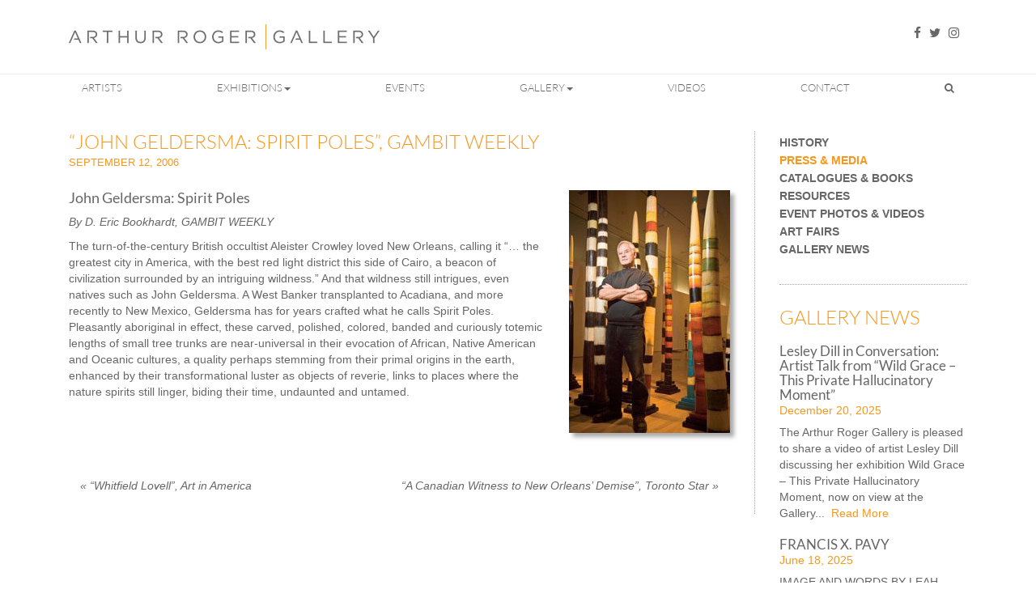

--- FILE ---
content_type: text/html; charset=UTF-8
request_url: https://arthurrogergallery.com/2006/09/john-geldersma-spirit-poles-gambit-weekly/
body_size: 26421
content:
<!DOCTYPE html>
<!--[if lt IE 7]>      <html class="no-js lt-ie9 lt-ie8 lt-ie7" lang="en-US" xmlns:fb="https://www.facebook.com/2008/fbml" xmlns:addthis="https://www.addthis.com/help/api-spec" > <![endif]-->
<!--[if IE 7]>         <html class="no-js lt-ie9 lt-ie8" lang="en-US" xmlns:fb="https://www.facebook.com/2008/fbml" xmlns:addthis="https://www.addthis.com/help/api-spec" > <![endif]-->
<!--[if IE 8]>         <html class="no-js lt-ie9" lang="en-US" xmlns:fb="https://www.facebook.com/2008/fbml" xmlns:addthis="https://www.addthis.com/help/api-spec" > <![endif]-->
<!--[if gt IE 8]><!--> <html class="no-js" lang="en-US" xmlns:fb="https://www.facebook.com/2008/fbml" xmlns:addthis="https://www.addthis.com/help/api-spec" > <!--<![endif]-->
<head> <script type="text/javascript">
/* <![CDATA[ */
var gform;gform||(document.addEventListener("gform_main_scripts_loaded",function(){gform.scriptsLoaded=!0}),document.addEventListener("gform/theme/scripts_loaded",function(){gform.themeScriptsLoaded=!0}),window.addEventListener("DOMContentLoaded",function(){gform.domLoaded=!0}),gform={domLoaded:!1,scriptsLoaded:!1,themeScriptsLoaded:!1,isFormEditor:()=>"function"==typeof InitializeEditor,callIfLoaded:function(o){return!(!gform.domLoaded||!gform.scriptsLoaded||!gform.themeScriptsLoaded&&!gform.isFormEditor()||(gform.isFormEditor()&&console.warn("The use of gform.initializeOnLoaded() is deprecated in the form editor context and will be removed in Gravity Forms 3.1."),o(),0))},initializeOnLoaded:function(o){gform.callIfLoaded(o)||(document.addEventListener("gform_main_scripts_loaded",()=>{gform.scriptsLoaded=!0,gform.callIfLoaded(o)}),document.addEventListener("gform/theme/scripts_loaded",()=>{gform.themeScriptsLoaded=!0,gform.callIfLoaded(o)}),window.addEventListener("DOMContentLoaded",()=>{gform.domLoaded=!0,gform.callIfLoaded(o)}))},hooks:{action:{},filter:{}},addAction:function(o,r,e,t){gform.addHook("action",o,r,e,t)},addFilter:function(o,r,e,t){gform.addHook("filter",o,r,e,t)},doAction:function(o){gform.doHook("action",o,arguments)},applyFilters:function(o){return gform.doHook("filter",o,arguments)},removeAction:function(o,r){gform.removeHook("action",o,r)},removeFilter:function(o,r,e){gform.removeHook("filter",o,r,e)},addHook:function(o,r,e,t,n){null==gform.hooks[o][r]&&(gform.hooks[o][r]=[]);var d=gform.hooks[o][r];null==n&&(n=r+"_"+d.length),gform.hooks[o][r].push({tag:n,callable:e,priority:t=null==t?10:t})},doHook:function(r,o,e){var t;if(e=Array.prototype.slice.call(e,1),null!=gform.hooks[r][o]&&((o=gform.hooks[r][o]).sort(function(o,r){return o.priority-r.priority}),o.forEach(function(o){"function"!=typeof(t=o.callable)&&(t=window[t]),"action"==r?t.apply(null,e):e[0]=t.apply(null,e)})),"filter"==r)return e[0]},removeHook:function(o,r,t,n){var e;null!=gform.hooks[o][r]&&(e=(e=gform.hooks[o][r]).filter(function(o,r,e){return!!(null!=n&&n!=o.tag||null!=t&&t!=o.priority)}),gform.hooks[o][r]=e)}});
/* ]]> */
</script>
<meta charset="UTF-8"><script>if(navigator.userAgent.match(/MSIE|Internet Explorer/i)||navigator.userAgent.match(/Trident\/7\..*?rv:11/i)){var href=document.location.href;if(!href.match(/[?&]nowprocket/)){if(href.indexOf("?")==-1){if(href.indexOf("#")==-1){document.location.href=href+"?nowprocket=1"}else{document.location.href=href.replace("#","?nowprocket=1#")}}else{if(href.indexOf("#")==-1){document.location.href=href+"&nowprocket=1"}else{document.location.href=href.replace("#","&nowprocket=1#")}}}}</script><script>(()=>{class RocketLazyLoadScripts{constructor(){this.v="2.0.3",this.userEvents=["keydown","keyup","mousedown","mouseup","mousemove","mouseover","mouseenter","mouseout","mouseleave","touchmove","touchstart","touchend","touchcancel","wheel","click","dblclick","input","visibilitychange"],this.attributeEvents=["onblur","onclick","oncontextmenu","ondblclick","onfocus","onmousedown","onmouseenter","onmouseleave","onmousemove","onmouseout","onmouseover","onmouseup","onmousewheel","onscroll","onsubmit"]}async t(){this.i(),this.o(),/iP(ad|hone)/.test(navigator.userAgent)&&this.h(),this.u(),this.l(this),this.m(),this.k(this),this.p(this),this._(),await Promise.all([this.R(),this.L()]),this.lastBreath=Date.now(),this.S(this),this.P(),this.D(),this.O(),this.M(),await this.C(this.delayedScripts.normal),await this.C(this.delayedScripts.defer),await this.C(this.delayedScripts.async),this.F("domReady"),await this.T(),await this.j(),await this.I(),this.F("windowLoad"),await this.A(),window.dispatchEvent(new Event("rocket-allScriptsLoaded")),this.everythingLoaded=!0,this.lastTouchEnd&&await new Promise((t=>setTimeout(t,500-Date.now()+this.lastTouchEnd))),this.H(),this.F("all"),this.U(),this.W()}i(){this.CSPIssue=sessionStorage.getItem("rocketCSPIssue"),document.addEventListener("securitypolicyviolation",(t=>{this.CSPIssue||"script-src-elem"!==t.violatedDirective||"data"!==t.blockedURI||(this.CSPIssue=!0,sessionStorage.setItem("rocketCSPIssue",!0))}),{isRocket:!0})}o(){window.addEventListener("pageshow",(t=>{this.persisted=t.persisted,this.realWindowLoadedFired=!0}),{isRocket:!0}),window.addEventListener("pagehide",(()=>{this.onFirstUserAction=null}),{isRocket:!0})}h(){let t;function e(e){t=e}window.addEventListener("touchstart",e,{isRocket:!0}),window.addEventListener("touchend",(function i(o){Math.abs(o.changedTouches[0].pageX-t.changedTouches[0].pageX)<10&&Math.abs(o.changedTouches[0].pageY-t.changedTouches[0].pageY)<10&&o.timeStamp-t.timeStamp<200&&(o.target.dispatchEvent(new PointerEvent("click",{target:o.target,bubbles:!0,cancelable:!0,detail:1})),event.preventDefault(),window.removeEventListener("touchstart",e,{isRocket:!0}),window.removeEventListener("touchend",i,{isRocket:!0}))}),{isRocket:!0})}q(t){this.userActionTriggered||("mousemove"!==t.type||this.firstMousemoveIgnored?"keyup"===t.type||"mouseover"===t.type||"mouseout"===t.type||(this.userActionTriggered=!0,this.onFirstUserAction&&this.onFirstUserAction()):this.firstMousemoveIgnored=!0),"click"===t.type&&t.preventDefault(),this.savedUserEvents.length>0&&(t.stopPropagation(),t.stopImmediatePropagation()),"touchstart"===this.lastEvent&&"touchend"===t.type&&(this.lastTouchEnd=Date.now()),"click"===t.type&&(this.lastTouchEnd=0),this.lastEvent=t.type,this.savedUserEvents.push(t)}u(){this.savedUserEvents=[],this.userEventHandler=this.q.bind(this),this.userEvents.forEach((t=>window.addEventListener(t,this.userEventHandler,{passive:!1,isRocket:!0})))}U(){this.userEvents.forEach((t=>window.removeEventListener(t,this.userEventHandler,{passive:!1,isRocket:!0}))),this.savedUserEvents.forEach((t=>{t.target.dispatchEvent(new window[t.constructor.name](t.type,t))}))}m(){this.eventsMutationObserver=new MutationObserver((t=>{const e="return false";for(const i of t){if("attributes"===i.type){const t=i.target.getAttribute(i.attributeName);t&&t!==e&&(i.target.setAttribute("data-rocket-"+i.attributeName,t),i.target["rocket"+i.attributeName]=new Function("event",t),i.target.setAttribute(i.attributeName,e))}"childList"===i.type&&i.addedNodes.forEach((t=>{if(t.nodeType===Node.ELEMENT_NODE)for(const i of t.attributes)this.attributeEvents.includes(i.name)&&i.value&&""!==i.value&&(t.setAttribute("data-rocket-"+i.name,i.value),t["rocket"+i.name]=new Function("event",i.value),t.setAttribute(i.name,e))}))}})),this.eventsMutationObserver.observe(document,{subtree:!0,childList:!0,attributeFilter:this.attributeEvents})}H(){this.eventsMutationObserver.disconnect(),this.attributeEvents.forEach((t=>{document.querySelectorAll("[data-rocket-"+t+"]").forEach((e=>{e.setAttribute(t,e.getAttribute("data-rocket-"+t)),e.removeAttribute("data-rocket-"+t)}))}))}k(t){Object.defineProperty(HTMLElement.prototype,"onclick",{get(){return this.rocketonclick||null},set(e){this.rocketonclick=e,this.setAttribute(t.everythingLoaded?"onclick":"data-rocket-onclick","this.rocketonclick(event)")}})}S(t){function e(e,i){let o=e[i];e[i]=null,Object.defineProperty(e,i,{get:()=>o,set(s){t.everythingLoaded?o=s:e["rocket"+i]=o=s}})}e(document,"onreadystatechange"),e(window,"onload"),e(window,"onpageshow");try{Object.defineProperty(document,"readyState",{get:()=>t.rocketReadyState,set(e){t.rocketReadyState=e},configurable:!0}),document.readyState="loading"}catch(t){console.log("WPRocket DJE readyState conflict, bypassing")}}l(t){this.originalAddEventListener=EventTarget.prototype.addEventListener,this.originalRemoveEventListener=EventTarget.prototype.removeEventListener,this.savedEventListeners=[],EventTarget.prototype.addEventListener=function(e,i,o){o&&o.isRocket||!t.B(e,this)&&!t.userEvents.includes(e)||t.B(e,this)&&!t.userActionTriggered||e.startsWith("rocket-")||t.everythingLoaded?t.originalAddEventListener.call(this,e,i,o):t.savedEventListeners.push({target:this,remove:!1,type:e,func:i,options:o})},EventTarget.prototype.removeEventListener=function(e,i,o){o&&o.isRocket||!t.B(e,this)&&!t.userEvents.includes(e)||t.B(e,this)&&!t.userActionTriggered||e.startsWith("rocket-")||t.everythingLoaded?t.originalRemoveEventListener.call(this,e,i,o):t.savedEventListeners.push({target:this,remove:!0,type:e,func:i,options:o})}}F(t){"all"===t&&(EventTarget.prototype.addEventListener=this.originalAddEventListener,EventTarget.prototype.removeEventListener=this.originalRemoveEventListener),this.savedEventListeners=this.savedEventListeners.filter((e=>{let i=e.type,o=e.target||window;return"domReady"===t&&"DOMContentLoaded"!==i&&"readystatechange"!==i||("windowLoad"===t&&"load"!==i&&"readystatechange"!==i&&"pageshow"!==i||(this.B(i,o)&&(i="rocket-"+i),e.remove?o.removeEventListener(i,e.func,e.options):o.addEventListener(i,e.func,e.options),!1))}))}p(t){let e;function i(e){return t.everythingLoaded?e:e.split(" ").map((t=>"load"===t||t.startsWith("load.")?"rocket-jquery-load":t)).join(" ")}function o(o){function s(e){const s=o.fn[e];o.fn[e]=o.fn.init.prototype[e]=function(){return this[0]===window&&t.userActionTriggered&&("string"==typeof arguments[0]||arguments[0]instanceof String?arguments[0]=i(arguments[0]):"object"==typeof arguments[0]&&Object.keys(arguments[0]).forEach((t=>{const e=arguments[0][t];delete arguments[0][t],arguments[0][i(t)]=e}))),s.apply(this,arguments),this}}if(o&&o.fn&&!t.allJQueries.includes(o)){const e={DOMContentLoaded:[],"rocket-DOMContentLoaded":[]};for(const t in e)document.addEventListener(t,(()=>{e[t].forEach((t=>t()))}),{isRocket:!0});o.fn.ready=o.fn.init.prototype.ready=function(i){function s(){parseInt(o.fn.jquery)>2?setTimeout((()=>i.bind(document)(o))):i.bind(document)(o)}return t.realDomReadyFired?!t.userActionTriggered||t.fauxDomReadyFired?s():e["rocket-DOMContentLoaded"].push(s):e.DOMContentLoaded.push(s),o([])},s("on"),s("one"),s("off"),t.allJQueries.push(o)}e=o}t.allJQueries=[],o(window.jQuery),Object.defineProperty(window,"jQuery",{get:()=>e,set(t){o(t)}})}P(){const t=new Map;document.write=document.writeln=function(e){const i=document.currentScript,o=document.createRange(),s=i.parentElement;let n=t.get(i);void 0===n&&(n=i.nextSibling,t.set(i,n));const c=document.createDocumentFragment();o.setStart(c,0),c.appendChild(o.createContextualFragment(e)),s.insertBefore(c,n)}}async R(){return new Promise((t=>{this.userActionTriggered?t():this.onFirstUserAction=t}))}async L(){return new Promise((t=>{document.addEventListener("DOMContentLoaded",(()=>{this.realDomReadyFired=!0,t()}),{isRocket:!0})}))}async I(){return this.realWindowLoadedFired?Promise.resolve():new Promise((t=>{window.addEventListener("load",t,{isRocket:!0})}))}M(){this.pendingScripts=[];this.scriptsMutationObserver=new MutationObserver((t=>{for(const e of t)e.addedNodes.forEach((t=>{"SCRIPT"!==t.tagName||t.noModule||t.isWPRocket||this.pendingScripts.push({script:t,promise:new Promise((e=>{const i=()=>{const i=this.pendingScripts.findIndex((e=>e.script===t));i>=0&&this.pendingScripts.splice(i,1),e()};t.addEventListener("load",i,{isRocket:!0}),t.addEventListener("error",i,{isRocket:!0}),setTimeout(i,1e3)}))})}))})),this.scriptsMutationObserver.observe(document,{childList:!0,subtree:!0})}async j(){await this.J(),this.pendingScripts.length?(await this.pendingScripts[0].promise,await this.j()):this.scriptsMutationObserver.disconnect()}D(){this.delayedScripts={normal:[],async:[],defer:[]},document.querySelectorAll("script[type$=rocketlazyloadscript]").forEach((t=>{t.hasAttribute("data-rocket-src")?t.hasAttribute("async")&&!1!==t.async?this.delayedScripts.async.push(t):t.hasAttribute("defer")&&!1!==t.defer||"module"===t.getAttribute("data-rocket-type")?this.delayedScripts.defer.push(t):this.delayedScripts.normal.push(t):this.delayedScripts.normal.push(t)}))}async _(){await this.L();let t=[];document.querySelectorAll("script[type$=rocketlazyloadscript][data-rocket-src]").forEach((e=>{let i=e.getAttribute("data-rocket-src");if(i&&!i.startsWith("data:")){i.startsWith("//")&&(i=location.protocol+i);try{const o=new URL(i).origin;o!==location.origin&&t.push({src:o,crossOrigin:e.crossOrigin||"module"===e.getAttribute("data-rocket-type")})}catch(t){}}})),t=[...new Map(t.map((t=>[JSON.stringify(t),t]))).values()],this.N(t,"preconnect")}async $(t){if(await this.G(),!0!==t.noModule||!("noModule"in HTMLScriptElement.prototype))return new Promise((e=>{let i;function o(){(i||t).setAttribute("data-rocket-status","executed"),e()}try{if(navigator.userAgent.includes("Firefox/")||""===navigator.vendor||this.CSPIssue)i=document.createElement("script"),[...t.attributes].forEach((t=>{let e=t.nodeName;"type"!==e&&("data-rocket-type"===e&&(e="type"),"data-rocket-src"===e&&(e="src"),i.setAttribute(e,t.nodeValue))})),t.text&&(i.text=t.text),t.nonce&&(i.nonce=t.nonce),i.hasAttribute("src")?(i.addEventListener("load",o,{isRocket:!0}),i.addEventListener("error",(()=>{i.setAttribute("data-rocket-status","failed-network"),e()}),{isRocket:!0}),setTimeout((()=>{i.isConnected||e()}),1)):(i.text=t.text,o()),i.isWPRocket=!0,t.parentNode.replaceChild(i,t);else{const i=t.getAttribute("data-rocket-type"),s=t.getAttribute("data-rocket-src");i?(t.type=i,t.removeAttribute("data-rocket-type")):t.removeAttribute("type"),t.addEventListener("load",o,{isRocket:!0}),t.addEventListener("error",(i=>{this.CSPIssue&&i.target.src.startsWith("data:")?(console.log("WPRocket: CSP fallback activated"),t.removeAttribute("src"),this.$(t).then(e)):(t.setAttribute("data-rocket-status","failed-network"),e())}),{isRocket:!0}),s?(t.fetchPriority="high",t.removeAttribute("data-rocket-src"),t.src=s):t.src="data:text/javascript;base64,"+window.btoa(unescape(encodeURIComponent(t.text)))}}catch(i){t.setAttribute("data-rocket-status","failed-transform"),e()}}));t.setAttribute("data-rocket-status","skipped")}async C(t){const e=t.shift();return e?(e.isConnected&&await this.$(e),this.C(t)):Promise.resolve()}O(){this.N([...this.delayedScripts.normal,...this.delayedScripts.defer,...this.delayedScripts.async],"preload")}N(t,e){this.trash=this.trash||[];let i=!0;var o=document.createDocumentFragment();t.forEach((t=>{const s=t.getAttribute&&t.getAttribute("data-rocket-src")||t.src;if(s&&!s.startsWith("data:")){const n=document.createElement("link");n.href=s,n.rel=e,"preconnect"!==e&&(n.as="script",n.fetchPriority=i?"high":"low"),t.getAttribute&&"module"===t.getAttribute("data-rocket-type")&&(n.crossOrigin=!0),t.crossOrigin&&(n.crossOrigin=t.crossOrigin),t.integrity&&(n.integrity=t.integrity),t.nonce&&(n.nonce=t.nonce),o.appendChild(n),this.trash.push(n),i=!1}})),document.head.appendChild(o)}W(){this.trash.forEach((t=>t.remove()))}async T(){try{document.readyState="interactive"}catch(t){}this.fauxDomReadyFired=!0;try{await this.G(),document.dispatchEvent(new Event("rocket-readystatechange")),await this.G(),document.rocketonreadystatechange&&document.rocketonreadystatechange(),await this.G(),document.dispatchEvent(new Event("rocket-DOMContentLoaded")),await this.G(),window.dispatchEvent(new Event("rocket-DOMContentLoaded"))}catch(t){console.error(t)}}async A(){try{document.readyState="complete"}catch(t){}try{await this.G(),document.dispatchEvent(new Event("rocket-readystatechange")),await this.G(),document.rocketonreadystatechange&&document.rocketonreadystatechange(),await this.G(),window.dispatchEvent(new Event("rocket-load")),await this.G(),window.rocketonload&&window.rocketonload(),await this.G(),this.allJQueries.forEach((t=>t(window).trigger("rocket-jquery-load"))),await this.G();const t=new Event("rocket-pageshow");t.persisted=this.persisted,window.dispatchEvent(t),await this.G(),window.rocketonpageshow&&window.rocketonpageshow({persisted:this.persisted})}catch(t){console.error(t)}}async G(){Date.now()-this.lastBreath>45&&(await this.J(),this.lastBreath=Date.now())}async J(){return document.hidden?new Promise((t=>setTimeout(t))):new Promise((t=>requestAnimationFrame(t)))}B(t,e){return e===document&&"readystatechange"===t||(e===document&&"DOMContentLoaded"===t||(e===window&&"DOMContentLoaded"===t||(e===window&&"load"===t||e===window&&"pageshow"===t)))}static run(){(new RocketLazyLoadScripts).t()}}RocketLazyLoadScripts.run()})();</script>
	
	<meta name="viewport" content="width=device-width">
	<title>&quot;John Geldersma: Spirit Poles&quot;, Gambit Weekly - Arthur Roger Gallery</title><link rel="stylesheet" href="https://arthurrogergallery.com/wp-content/cache/fonts/1/google-fonts/css/8/d/d/8412e0d19837c7771e88b06b28e20.css" data-wpr-hosted-gf-parameters="family=Lato%3A400%2C300%2C700&display=swap"/>
	<link rel="profile" href="http://gmpg.org/xfn/11">
	<link rel="pingback" href="https://arthurrogergallery.com/xmlrpc.php">
	<!-- HTML5 shim and Respond.js IE8 support of HTML5 elements and media queries -->
	<!--[if lt IE 9]>
	<script src="https://arthurrogergallery.com/wp-content/themes/arthur-roger-gallery-2/js/html5shiv-respond.min.js"></script>
	<![endif]-->
	
	<!-- favicon and touch icons -->
    <meta name="msapplication-TileColor" content="#FFFFFF">
	<meta name="msapplication-TileImage" content="https://arthurrogergallery.com/wp-content/themes/arthur-roger-gallery-2/ico/favicon-144.png">
	<link rel="apple-touch-icon-precomposed" sizes="152x152" href="https://arthurrogergallery.com/wp-content/themes/arthur-roger-gallery-2/ico/favicon-152.png">
	<link rel="apple-touch-icon-precomposed" sizes="144x144" href="https://arthurrogergallery.com/wp-content/themes/arthur-roger-gallery-2/ico/favicon-144.png">
	<link rel="apple-touch-icon-precomposed" sizes="120x120" href="https://arthurrogergallery.com/wp-content/themes/arthur-roger-gallery-2/ico/favicon-120.png">
	<link rel="apple-touch-icon-precomposed" sizes="114x114" href="https://arthurrogergallery.com/wp-content/themes/arthur-roger-gallery-2/ico/favicon-114.png">
	<link rel="apple-touch-icon-precomposed" sizes="72x72" href="https://arthurrogergallery.com/wp-content/themes/arthur-roger-gallery-2/ico/favicon-72.png">
	<link rel="apple-touch-icon-precomposed" href="https://arthurrogergallery.com/wp-content/themes/arthur-roger-gallery-2/ico/favicon-57.png">
	<link rel="icon" href="https://arthurrogergallery.com/wp-content/themes/arthur-roger-gallery-2/ico/favicon-32.png" sizes="32x32">
	
	<meta name='robots' content='index, follow, max-image-preview:large, max-snippet:-1, max-video-preview:-1' />
	<style>img:is([sizes="auto" i], [sizes^="auto," i]) { contain-intrinsic-size: 3000px 1500px }</style>
	
<!-- Google Tag Manager for WordPress by gtm4wp.com -->
<script data-cfasync="false" data-pagespeed-no-defer>
	var gtm4wp_datalayer_name = "dataLayer";
	var dataLayer = dataLayer || [];
</script>
<!-- End Google Tag Manager for WordPress by gtm4wp.com -->
	<!-- This site is optimized with the Yoast SEO plugin v25.3 - https://yoast.com/wordpress/plugins/seo/ -->
	<link rel="canonical" href="https://arthurrogergallery.com/2006/09/john-geldersma-spirit-poles-gambit-weekly/" />
	<meta property="og:locale" content="en_US" />
	<meta property="og:type" content="article" />
	<meta property="og:title" content="&quot;John Geldersma: Spirit Poles&quot;, Gambit Weekly - Arthur Roger Gallery" />
	<meta property="og:description" content="The turn-of-the-century British occultist Aleister Crowley loved New Orleans, calling it &quot;... the greatest city in America, with the best red light district this side of Cairo, a beacon of civilization surrounded by an intriguing wildness.&quot;" />
	<meta property="og:url" content="https://arthurrogergallery.com/2006/09/john-geldersma-spirit-poles-gambit-weekly/" />
	<meta property="og:site_name" content="Arthur Roger Gallery" />
	<meta property="article:publisher" content="https://www.facebook.com/arthurrogergallery" />
	<meta property="article:published_time" content="2006-09-12T22:12:21+00:00" />
	<meta property="article:modified_time" content="2011-07-26T22:16:02+00:00" />
	<meta property="og:image" content="https://arthurrogergallery.com/wp-content/uploads/2006/09/20091014living_y.jpg" />
	<meta property="og:image:width" content="199" />
	<meta property="og:image:height" content="300" />
	<meta property="og:image:type" content="image/jpeg" />
	<meta name="author" content="staff" />
	<meta name="twitter:label1" content="Written by" />
	<meta name="twitter:data1" content="staff" />
	<meta name="twitter:label2" content="Est. reading time" />
	<meta name="twitter:data2" content="1 minute" />
	<script type="application/ld+json" class="yoast-schema-graph">{"@context":"https://schema.org","@graph":[{"@type":"WebPage","@id":"https://arthurrogergallery.com/2006/09/john-geldersma-spirit-poles-gambit-weekly/","url":"https://arthurrogergallery.com/2006/09/john-geldersma-spirit-poles-gambit-weekly/","name":"\"John Geldersma: Spirit Poles\", Gambit Weekly - Arthur Roger Gallery","isPartOf":{"@id":"https://arthurrogergallery.com/#website"},"primaryImageOfPage":{"@id":"https://arthurrogergallery.com/2006/09/john-geldersma-spirit-poles-gambit-weekly/#primaryimage"},"image":{"@id":"https://arthurrogergallery.com/2006/09/john-geldersma-spirit-poles-gambit-weekly/#primaryimage"},"thumbnailUrl":"https://arthurrogergallery.com/wp-content/uploads/2006/09/20091014living_y.jpg","datePublished":"2006-09-12T22:12:21+00:00","dateModified":"2011-07-26T22:16:02+00:00","author":{"@id":"https://arthurrogergallery.com/#/schema/person/cc54f0d35506bce2d17ae6df0f9a7f31"},"breadcrumb":{"@id":"https://arthurrogergallery.com/2006/09/john-geldersma-spirit-poles-gambit-weekly/#breadcrumb"},"inLanguage":"en-US","potentialAction":[{"@type":"ReadAction","target":["https://arthurrogergallery.com/2006/09/john-geldersma-spirit-poles-gambit-weekly/"]}]},{"@type":"ImageObject","inLanguage":"en-US","@id":"https://arthurrogergallery.com/2006/09/john-geldersma-spirit-poles-gambit-weekly/#primaryimage","url":"https://arthurrogergallery.com/wp-content/uploads/2006/09/20091014living_y.jpg","contentUrl":"https://arthurrogergallery.com/wp-content/uploads/2006/09/20091014living_y.jpg","width":199,"height":300},{"@type":"BreadcrumbList","@id":"https://arthurrogergallery.com/2006/09/john-geldersma-spirit-poles-gambit-weekly/#breadcrumb","itemListElement":[{"@type":"ListItem","position":1,"name":"Home","item":"https://arthurrogergallery.com/"},{"@type":"ListItem","position":2,"name":"&#8220;John Geldersma: Spirit Poles&#8221;, Gambit Weekly"}]},{"@type":"WebSite","@id":"https://arthurrogergallery.com/#website","url":"https://arthurrogergallery.com/","name":"Arthur Roger Gallery","description":"","potentialAction":[{"@type":"SearchAction","target":{"@type":"EntryPoint","urlTemplate":"https://arthurrogergallery.com/?s={search_term_string}"},"query-input":{"@type":"PropertyValueSpecification","valueRequired":true,"valueName":"search_term_string"}}],"inLanguage":"en-US"},{"@type":"Person","@id":"https://arthurrogergallery.com/#/schema/person/cc54f0d35506bce2d17ae6df0f9a7f31","name":"staff","url":"https://arthurrogergallery.com/author/staff/"}]}</script>
	<!-- / Yoast SEO plugin. -->


<link rel='dns-prefetch' href='//s7.addthis.com' />
<link rel='dns-prefetch' href='//www.google.com' />


<link rel="alternate" type="application/rss+xml" title="Arthur Roger Gallery &raquo; Feed" href="https://arthurrogergallery.com/feed/" />
<link rel="alternate" type="application/rss+xml" title="Arthur Roger Gallery &raquo; Comments Feed" href="https://arthurrogergallery.com/comments/feed/" />
<link rel="alternate" type="text/calendar" title="Arthur Roger Gallery &raquo; iCal Feed" href="https://arthurrogergallery.com/events/?ical=1" />
<script type="rocketlazyloadscript" data-rocket-type="text/javascript">
/* <![CDATA[ */
window._wpemojiSettings = {"baseUrl":"https:\/\/s.w.org\/images\/core\/emoji\/16.0.1\/72x72\/","ext":".png","svgUrl":"https:\/\/s.w.org\/images\/core\/emoji\/16.0.1\/svg\/","svgExt":".svg","source":{"concatemoji":"https:\/\/arthurrogergallery.com\/wp-includes\/js\/wp-emoji-release.min.js?ver=1833e7083bc7976c9cf72b2a55143ccd"}};
/*! This file is auto-generated */
!function(s,n){var o,i,e;function c(e){try{var t={supportTests:e,timestamp:(new Date).valueOf()};sessionStorage.setItem(o,JSON.stringify(t))}catch(e){}}function p(e,t,n){e.clearRect(0,0,e.canvas.width,e.canvas.height),e.fillText(t,0,0);var t=new Uint32Array(e.getImageData(0,0,e.canvas.width,e.canvas.height).data),a=(e.clearRect(0,0,e.canvas.width,e.canvas.height),e.fillText(n,0,0),new Uint32Array(e.getImageData(0,0,e.canvas.width,e.canvas.height).data));return t.every(function(e,t){return e===a[t]})}function u(e,t){e.clearRect(0,0,e.canvas.width,e.canvas.height),e.fillText(t,0,0);for(var n=e.getImageData(16,16,1,1),a=0;a<n.data.length;a++)if(0!==n.data[a])return!1;return!0}function f(e,t,n,a){switch(t){case"flag":return n(e,"\ud83c\udff3\ufe0f\u200d\u26a7\ufe0f","\ud83c\udff3\ufe0f\u200b\u26a7\ufe0f")?!1:!n(e,"\ud83c\udde8\ud83c\uddf6","\ud83c\udde8\u200b\ud83c\uddf6")&&!n(e,"\ud83c\udff4\udb40\udc67\udb40\udc62\udb40\udc65\udb40\udc6e\udb40\udc67\udb40\udc7f","\ud83c\udff4\u200b\udb40\udc67\u200b\udb40\udc62\u200b\udb40\udc65\u200b\udb40\udc6e\u200b\udb40\udc67\u200b\udb40\udc7f");case"emoji":return!a(e,"\ud83e\udedf")}return!1}function g(e,t,n,a){var r="undefined"!=typeof WorkerGlobalScope&&self instanceof WorkerGlobalScope?new OffscreenCanvas(300,150):s.createElement("canvas"),o=r.getContext("2d",{willReadFrequently:!0}),i=(o.textBaseline="top",o.font="600 32px Arial",{});return e.forEach(function(e){i[e]=t(o,e,n,a)}),i}function t(e){var t=s.createElement("script");t.src=e,t.defer=!0,s.head.appendChild(t)}"undefined"!=typeof Promise&&(o="wpEmojiSettingsSupports",i=["flag","emoji"],n.supports={everything:!0,everythingExceptFlag:!0},e=new Promise(function(e){s.addEventListener("DOMContentLoaded",e,{once:!0})}),new Promise(function(t){var n=function(){try{var e=JSON.parse(sessionStorage.getItem(o));if("object"==typeof e&&"number"==typeof e.timestamp&&(new Date).valueOf()<e.timestamp+604800&&"object"==typeof e.supportTests)return e.supportTests}catch(e){}return null}();if(!n){if("undefined"!=typeof Worker&&"undefined"!=typeof OffscreenCanvas&&"undefined"!=typeof URL&&URL.createObjectURL&&"undefined"!=typeof Blob)try{var e="postMessage("+g.toString()+"("+[JSON.stringify(i),f.toString(),p.toString(),u.toString()].join(",")+"));",a=new Blob([e],{type:"text/javascript"}),r=new Worker(URL.createObjectURL(a),{name:"wpTestEmojiSupports"});return void(r.onmessage=function(e){c(n=e.data),r.terminate(),t(n)})}catch(e){}c(n=g(i,f,p,u))}t(n)}).then(function(e){for(var t in e)n.supports[t]=e[t],n.supports.everything=n.supports.everything&&n.supports[t],"flag"!==t&&(n.supports.everythingExceptFlag=n.supports.everythingExceptFlag&&n.supports[t]);n.supports.everythingExceptFlag=n.supports.everythingExceptFlag&&!n.supports.flag,n.DOMReady=!1,n.readyCallback=function(){n.DOMReady=!0}}).then(function(){return e}).then(function(){var e;n.supports.everything||(n.readyCallback(),(e=n.source||{}).concatemoji?t(e.concatemoji):e.wpemoji&&e.twemoji&&(t(e.twemoji),t(e.wpemoji)))}))}((window,document),window._wpemojiSettings);
/* ]]> */
</script>

<style id='wp-emoji-styles-inline-css' type='text/css'>

	img.wp-smiley, img.emoji {
		display: inline !important;
		border: none !important;
		box-shadow: none !important;
		height: 1em !important;
		width: 1em !important;
		margin: 0 0.07em !important;
		vertical-align: -0.1em !important;
		background: none !important;
		padding: 0 !important;
	}
</style>
<link rel='stylesheet' id='wp-block-library-css' href='https://arthurrogergallery.com/wp-includes/css/dist/block-library/style.min.css?ver=1833e7083bc7976c9cf72b2a55143ccd' type='text/css' media='all' />
<style id='classic-theme-styles-inline-css' type='text/css'>
/*! This file is auto-generated */
.wp-block-button__link{color:#fff;background-color:#32373c;border-radius:9999px;box-shadow:none;text-decoration:none;padding:calc(.667em + 2px) calc(1.333em + 2px);font-size:1.125em}.wp-block-file__button{background:#32373c;color:#fff;text-decoration:none}
</style>
<style id='global-styles-inline-css' type='text/css'>
:root{--wp--preset--aspect-ratio--square: 1;--wp--preset--aspect-ratio--4-3: 4/3;--wp--preset--aspect-ratio--3-4: 3/4;--wp--preset--aspect-ratio--3-2: 3/2;--wp--preset--aspect-ratio--2-3: 2/3;--wp--preset--aspect-ratio--16-9: 16/9;--wp--preset--aspect-ratio--9-16: 9/16;--wp--preset--color--black: #000000;--wp--preset--color--cyan-bluish-gray: #abb8c3;--wp--preset--color--white: #ffffff;--wp--preset--color--pale-pink: #f78da7;--wp--preset--color--vivid-red: #cf2e2e;--wp--preset--color--luminous-vivid-orange: #ff6900;--wp--preset--color--luminous-vivid-amber: #fcb900;--wp--preset--color--light-green-cyan: #7bdcb5;--wp--preset--color--vivid-green-cyan: #00d084;--wp--preset--color--pale-cyan-blue: #8ed1fc;--wp--preset--color--vivid-cyan-blue: #0693e3;--wp--preset--color--vivid-purple: #9b51e0;--wp--preset--gradient--vivid-cyan-blue-to-vivid-purple: linear-gradient(135deg,rgba(6,147,227,1) 0%,rgb(155,81,224) 100%);--wp--preset--gradient--light-green-cyan-to-vivid-green-cyan: linear-gradient(135deg,rgb(122,220,180) 0%,rgb(0,208,130) 100%);--wp--preset--gradient--luminous-vivid-amber-to-luminous-vivid-orange: linear-gradient(135deg,rgba(252,185,0,1) 0%,rgba(255,105,0,1) 100%);--wp--preset--gradient--luminous-vivid-orange-to-vivid-red: linear-gradient(135deg,rgba(255,105,0,1) 0%,rgb(207,46,46) 100%);--wp--preset--gradient--very-light-gray-to-cyan-bluish-gray: linear-gradient(135deg,rgb(238,238,238) 0%,rgb(169,184,195) 100%);--wp--preset--gradient--cool-to-warm-spectrum: linear-gradient(135deg,rgb(74,234,220) 0%,rgb(151,120,209) 20%,rgb(207,42,186) 40%,rgb(238,44,130) 60%,rgb(251,105,98) 80%,rgb(254,248,76) 100%);--wp--preset--gradient--blush-light-purple: linear-gradient(135deg,rgb(255,206,236) 0%,rgb(152,150,240) 100%);--wp--preset--gradient--blush-bordeaux: linear-gradient(135deg,rgb(254,205,165) 0%,rgb(254,45,45) 50%,rgb(107,0,62) 100%);--wp--preset--gradient--luminous-dusk: linear-gradient(135deg,rgb(255,203,112) 0%,rgb(199,81,192) 50%,rgb(65,88,208) 100%);--wp--preset--gradient--pale-ocean: linear-gradient(135deg,rgb(255,245,203) 0%,rgb(182,227,212) 50%,rgb(51,167,181) 100%);--wp--preset--gradient--electric-grass: linear-gradient(135deg,rgb(202,248,128) 0%,rgb(113,206,126) 100%);--wp--preset--gradient--midnight: linear-gradient(135deg,rgb(2,3,129) 0%,rgb(40,116,252) 100%);--wp--preset--font-size--small: 13px;--wp--preset--font-size--medium: 20px;--wp--preset--font-size--large: 36px;--wp--preset--font-size--x-large: 42px;--wp--preset--spacing--20: 0.44rem;--wp--preset--spacing--30: 0.67rem;--wp--preset--spacing--40: 1rem;--wp--preset--spacing--50: 1.5rem;--wp--preset--spacing--60: 2.25rem;--wp--preset--spacing--70: 3.38rem;--wp--preset--spacing--80: 5.06rem;--wp--preset--shadow--natural: 6px 6px 9px rgba(0, 0, 0, 0.2);--wp--preset--shadow--deep: 12px 12px 50px rgba(0, 0, 0, 0.4);--wp--preset--shadow--sharp: 6px 6px 0px rgba(0, 0, 0, 0.2);--wp--preset--shadow--outlined: 6px 6px 0px -3px rgba(255, 255, 255, 1), 6px 6px rgba(0, 0, 0, 1);--wp--preset--shadow--crisp: 6px 6px 0px rgba(0, 0, 0, 1);}:where(.is-layout-flex){gap: 0.5em;}:where(.is-layout-grid){gap: 0.5em;}body .is-layout-flex{display: flex;}.is-layout-flex{flex-wrap: wrap;align-items: center;}.is-layout-flex > :is(*, div){margin: 0;}body .is-layout-grid{display: grid;}.is-layout-grid > :is(*, div){margin: 0;}:where(.wp-block-columns.is-layout-flex){gap: 2em;}:where(.wp-block-columns.is-layout-grid){gap: 2em;}:where(.wp-block-post-template.is-layout-flex){gap: 1.25em;}:where(.wp-block-post-template.is-layout-grid){gap: 1.25em;}.has-black-color{color: var(--wp--preset--color--black) !important;}.has-cyan-bluish-gray-color{color: var(--wp--preset--color--cyan-bluish-gray) !important;}.has-white-color{color: var(--wp--preset--color--white) !important;}.has-pale-pink-color{color: var(--wp--preset--color--pale-pink) !important;}.has-vivid-red-color{color: var(--wp--preset--color--vivid-red) !important;}.has-luminous-vivid-orange-color{color: var(--wp--preset--color--luminous-vivid-orange) !important;}.has-luminous-vivid-amber-color{color: var(--wp--preset--color--luminous-vivid-amber) !important;}.has-light-green-cyan-color{color: var(--wp--preset--color--light-green-cyan) !important;}.has-vivid-green-cyan-color{color: var(--wp--preset--color--vivid-green-cyan) !important;}.has-pale-cyan-blue-color{color: var(--wp--preset--color--pale-cyan-blue) !important;}.has-vivid-cyan-blue-color{color: var(--wp--preset--color--vivid-cyan-blue) !important;}.has-vivid-purple-color{color: var(--wp--preset--color--vivid-purple) !important;}.has-black-background-color{background-color: var(--wp--preset--color--black) !important;}.has-cyan-bluish-gray-background-color{background-color: var(--wp--preset--color--cyan-bluish-gray) !important;}.has-white-background-color{background-color: var(--wp--preset--color--white) !important;}.has-pale-pink-background-color{background-color: var(--wp--preset--color--pale-pink) !important;}.has-vivid-red-background-color{background-color: var(--wp--preset--color--vivid-red) !important;}.has-luminous-vivid-orange-background-color{background-color: var(--wp--preset--color--luminous-vivid-orange) !important;}.has-luminous-vivid-amber-background-color{background-color: var(--wp--preset--color--luminous-vivid-amber) !important;}.has-light-green-cyan-background-color{background-color: var(--wp--preset--color--light-green-cyan) !important;}.has-vivid-green-cyan-background-color{background-color: var(--wp--preset--color--vivid-green-cyan) !important;}.has-pale-cyan-blue-background-color{background-color: var(--wp--preset--color--pale-cyan-blue) !important;}.has-vivid-cyan-blue-background-color{background-color: var(--wp--preset--color--vivid-cyan-blue) !important;}.has-vivid-purple-background-color{background-color: var(--wp--preset--color--vivid-purple) !important;}.has-black-border-color{border-color: var(--wp--preset--color--black) !important;}.has-cyan-bluish-gray-border-color{border-color: var(--wp--preset--color--cyan-bluish-gray) !important;}.has-white-border-color{border-color: var(--wp--preset--color--white) !important;}.has-pale-pink-border-color{border-color: var(--wp--preset--color--pale-pink) !important;}.has-vivid-red-border-color{border-color: var(--wp--preset--color--vivid-red) !important;}.has-luminous-vivid-orange-border-color{border-color: var(--wp--preset--color--luminous-vivid-orange) !important;}.has-luminous-vivid-amber-border-color{border-color: var(--wp--preset--color--luminous-vivid-amber) !important;}.has-light-green-cyan-border-color{border-color: var(--wp--preset--color--light-green-cyan) !important;}.has-vivid-green-cyan-border-color{border-color: var(--wp--preset--color--vivid-green-cyan) !important;}.has-pale-cyan-blue-border-color{border-color: var(--wp--preset--color--pale-cyan-blue) !important;}.has-vivid-cyan-blue-border-color{border-color: var(--wp--preset--color--vivid-cyan-blue) !important;}.has-vivid-purple-border-color{border-color: var(--wp--preset--color--vivid-purple) !important;}.has-vivid-cyan-blue-to-vivid-purple-gradient-background{background: var(--wp--preset--gradient--vivid-cyan-blue-to-vivid-purple) !important;}.has-light-green-cyan-to-vivid-green-cyan-gradient-background{background: var(--wp--preset--gradient--light-green-cyan-to-vivid-green-cyan) !important;}.has-luminous-vivid-amber-to-luminous-vivid-orange-gradient-background{background: var(--wp--preset--gradient--luminous-vivid-amber-to-luminous-vivid-orange) !important;}.has-luminous-vivid-orange-to-vivid-red-gradient-background{background: var(--wp--preset--gradient--luminous-vivid-orange-to-vivid-red) !important;}.has-very-light-gray-to-cyan-bluish-gray-gradient-background{background: var(--wp--preset--gradient--very-light-gray-to-cyan-bluish-gray) !important;}.has-cool-to-warm-spectrum-gradient-background{background: var(--wp--preset--gradient--cool-to-warm-spectrum) !important;}.has-blush-light-purple-gradient-background{background: var(--wp--preset--gradient--blush-light-purple) !important;}.has-blush-bordeaux-gradient-background{background: var(--wp--preset--gradient--blush-bordeaux) !important;}.has-luminous-dusk-gradient-background{background: var(--wp--preset--gradient--luminous-dusk) !important;}.has-pale-ocean-gradient-background{background: var(--wp--preset--gradient--pale-ocean) !important;}.has-electric-grass-gradient-background{background: var(--wp--preset--gradient--electric-grass) !important;}.has-midnight-gradient-background{background: var(--wp--preset--gradient--midnight) !important;}.has-small-font-size{font-size: var(--wp--preset--font-size--small) !important;}.has-medium-font-size{font-size: var(--wp--preset--font-size--medium) !important;}.has-large-font-size{font-size: var(--wp--preset--font-size--large) !important;}.has-x-large-font-size{font-size: var(--wp--preset--font-size--x-large) !important;}
:where(.wp-block-post-template.is-layout-flex){gap: 1.25em;}:where(.wp-block-post-template.is-layout-grid){gap: 1.25em;}
:where(.wp-block-columns.is-layout-flex){gap: 2em;}:where(.wp-block-columns.is-layout-grid){gap: 2em;}
:root :where(.wp-block-pullquote){font-size: 1.5em;line-height: 1.6;}
</style>
<link data-minify="1" rel='stylesheet' id='font-awesome-four-css' href='https://arthurrogergallery.com/wp-content/cache/min/1/wp-content/plugins/font-awesome-4-menus/css/font-awesome.min.css?ver=1754411554' type='text/css' media='all' />
<link data-minify="1" rel='stylesheet' id='taxonomy-image-plugin-public-css' href='https://arthurrogergallery.com/wp-content/cache/min/1/wp-content/plugins/taxonomy-images/css/style.css?ver=1754411554' type='text/css' media='screen' />
<link data-minify="1" rel='stylesheet' id='binarybootstrap-css' href='https://arthurrogergallery.com/wp-content/cache/background-css/1/arthurrogergallery.com/wp-content/cache/min/1/wp-content/themes/arthur-roger-gallery-2/css/binarybootstrap.css?ver=1754411554&wpr_t=1768241067' type='text/css' media='all' />
<link data-minify="1" rel='stylesheet' id='fancybox-css' href='https://arthurrogergallery.com/wp-content/cache/background-css/1/arthurrogergallery.com/wp-content/cache/min/1/wp-content/themes/arthur-roger-gallery-2/css/jquery.fancybox.css?ver=1754411554&wpr_t=1768241067' type='text/css' media='all' />
<link rel='stylesheet' id='gforms_reset_css-css' href='https://arthurrogergallery.com/wp-content/plugins/gravityforms/legacy/css/formreset.min.css?ver=2.9.10' type='text/css' media='all' />
<link rel='stylesheet' id='gforms_formsmain_css-css' href='https://arthurrogergallery.com/wp-content/cache/background-css/1/arthurrogergallery.com/wp-content/plugins/gravityforms/legacy/css/formsmain.min.css?ver=2.9.10&wpr_t=1768241067' type='text/css' media='all' />
<link rel='stylesheet' id='gforms_ready_class_css-css' href='https://arthurrogergallery.com/wp-content/plugins/gravityforms/legacy/css/readyclass.min.css?ver=2.9.10' type='text/css' media='all' />
<link rel='stylesheet' id='gforms_browsers_css-css' href='https://arthurrogergallery.com/wp-content/plugins/gravityforms/legacy/css/browsers.min.css?ver=2.9.10' type='text/css' media='all' />
<link data-minify="1" rel='stylesheet' id='popup-maker-site-css' href='https://arthurrogergallery.com/wp-content/cache/min/1/wp-content/uploads/pum/pum-site-styles.css?ver=1754411555' type='text/css' media='all' />
<link rel='stylesheet' id='addthis_all_pages-css' href='https://arthurrogergallery.com/wp-content/plugins/addthis/frontend/build/addthis_wordpress_public.min.css?ver=1833e7083bc7976c9cf72b2a55143ccd' type='text/css' media='all' />
<script type="rocketlazyloadscript" data-rocket-type="text/javascript" data-rocket-src="https://arthurrogergallery.com/wp-includes/js/jquery/jquery.min.js?ver=3.7.1" id="jquery-core-js" data-rocket-defer defer></script>
<script type="rocketlazyloadscript" data-rocket-type="text/javascript" data-rocket-src="https://arthurrogergallery.com/wp-includes/js/jquery/jquery-migrate.min.js?ver=3.4.1" id="jquery-migrate-js" data-rocket-defer defer></script>
<script type="rocketlazyloadscript" data-rocket-type="text/javascript" defer='defer' data-rocket-src="https://arthurrogergallery.com/wp-content/plugins/gravityforms/js/jquery.json.min.js?ver=2.9.10" id="gform_json-js"></script>
<script type="text/javascript" id="gform_gravityforms-js-extra">
/* <![CDATA[ */
var gf_global = {"gf_currency_config":{"name":"U.S. Dollar","symbol_left":"$","symbol_right":"","symbol_padding":"","thousand_separator":",","decimal_separator":".","decimals":2,"code":"USD"},"base_url":"https:\/\/arthurrogergallery.com\/wp-content\/plugins\/gravityforms","number_formats":[],"spinnerUrl":"https:\/\/arthurrogergallery.com\/wp-content\/plugins\/gravityforms\/images\/spinner.svg","version_hash":"bfcf5e3338c094168c0bd43cd811076e","strings":{"newRowAdded":"New row added.","rowRemoved":"Row removed","formSaved":"The form has been saved.  The content contains the link to return and complete the form."}};
var gf_global = {"gf_currency_config":{"name":"U.S. Dollar","symbol_left":"$","symbol_right":"","symbol_padding":"","thousand_separator":",","decimal_separator":".","decimals":2,"code":"USD"},"base_url":"https:\/\/arthurrogergallery.com\/wp-content\/plugins\/gravityforms","number_formats":[],"spinnerUrl":"https:\/\/arthurrogergallery.com\/wp-content\/plugins\/gravityforms\/images\/spinner.svg","version_hash":"bfcf5e3338c094168c0bd43cd811076e","strings":{"newRowAdded":"New row added.","rowRemoved":"Row removed","formSaved":"The form has been saved.  The content contains the link to return and complete the form."}};
var gform_i18n = {"datepicker":{"days":{"monday":"Mo","tuesday":"Tu","wednesday":"We","thursday":"Th","friday":"Fr","saturday":"Sa","sunday":"Su"},"months":{"january":"January","february":"February","march":"March","april":"April","may":"May","june":"June","july":"July","august":"August","september":"September","october":"October","november":"November","december":"December"},"firstDay":1,"iconText":"Select date"}};
var gf_legacy_multi = {"3":"1"};
var gform_gravityforms = {"strings":{"invalid_file_extension":"This type of file is not allowed. Must be one of the following:","delete_file":"Delete this file","in_progress":"in progress","file_exceeds_limit":"File exceeds size limit","illegal_extension":"This type of file is not allowed.","max_reached":"Maximum number of files reached","unknown_error":"There was a problem while saving the file on the server","currently_uploading":"Please wait for the uploading to complete","cancel":"Cancel","cancel_upload":"Cancel this upload","cancelled":"Cancelled"},"vars":{"images_url":"https:\/\/arthurrogergallery.com\/wp-content\/plugins\/gravityforms\/images"}};
/* ]]> */
</script>
<script type="rocketlazyloadscript" data-rocket-type="text/javascript" defer='defer' data-rocket-src="https://arthurrogergallery.com/wp-content/plugins/gravityforms/js/gravityforms.min.js?ver=2.9.10" id="gform_gravityforms-js"></script>
<script type="rocketlazyloadscript" data-rocket-type="text/javascript" defer='defer' data-rocket-src="https://www.google.com/recaptcha/api.js?hl=en&amp;ver=1833e7083bc7976c9cf72b2a55143ccd#038;render=explicit" id="gform_recaptcha-js"></script>
<script type="rocketlazyloadscript" data-rocket-type="text/javascript" defer='defer' data-rocket-src="https://arthurrogergallery.com/wp-content/plugins/gravityforms/assets/js/dist/utils.min.js?ver=d1f4caf9d41e0123f387bd5029d08d19" id="gform_gravityforms_utils-js"></script>
<link rel="https://api.w.org/" href="https://arthurrogergallery.com/wp-json/" /><link rel="alternate" title="JSON" type="application/json" href="https://arthurrogergallery.com/wp-json/wp/v2/posts/4611" /><link rel="EditURI" type="application/rsd+xml" title="RSD" href="https://arthurrogergallery.com/xmlrpc.php?rsd" />

<link rel='shortlink' href='https://arthurrogergallery.com/?p=4611' />
<link rel="alternate" title="oEmbed (JSON)" type="application/json+oembed" href="https://arthurrogergallery.com/wp-json/oembed/1.0/embed?url=https%3A%2F%2Farthurrogergallery.com%2F2006%2F09%2Fjohn-geldersma-spirit-poles-gambit-weekly%2F" />
<link rel="alternate" title="oEmbed (XML)" type="text/xml+oembed" href="https://arthurrogergallery.com/wp-json/oembed/1.0/embed?url=https%3A%2F%2Farthurrogergallery.com%2F2006%2F09%2Fjohn-geldersma-spirit-poles-gambit-weekly%2F&#038;format=xml" />
<meta name="tec-api-version" content="v1"><meta name="tec-api-origin" content="https://arthurrogergallery.com"><link rel="alternate" href="https://arthurrogergallery.com/wp-json/tribe/events/v1/" />
<!-- Google Tag Manager for WordPress by gtm4wp.com -->
<!-- GTM Container placement set to manual -->
<script data-cfasync="false" data-pagespeed-no-defer>
	var dataLayer_content = {"pagePostType":"post","pagePostType2":"single-post","pageCategory":["press-media"],"pagePostAuthor":"staff"};
	dataLayer.push( dataLayer_content );
</script>
<script type="rocketlazyloadscript" data-cfasync="false" data-pagespeed-no-defer>
(function(w,d,s,l,i){w[l]=w[l]||[];w[l].push({'gtm.start':
new Date().getTime(),event:'gtm.js'});var f=d.getElementsByTagName(s)[0],
j=d.createElement(s),dl=l!='dataLayer'?'&l='+l:'';j.async=true;j.src=
'//www.googletagmanager.com/gtm.js?id='+i+dl;f.parentNode.insertBefore(j,f);
})(window,document,'script','dataLayer','GTM-KRJS5R2');
</script>
<!-- End Google Tag Manager for WordPress by gtm4wp.com -->		<script type="rocketlazyloadscript">
			document.documentElement.className = document.documentElement.className.replace('no-js', 'js');
		</script>
				<style>
			.no-js img.lazyload {
				display: none;
			}

			figure.wp-block-image img.lazyloading {
				min-width: 150px;
			}

			.lazyload,
			.lazyloading {
				--smush-placeholder-width: 100px;
				--smush-placeholder-aspect-ratio: 1/1;
				width: var(--smush-placeholder-width) !important;
				aspect-ratio: var(--smush-placeholder-aspect-ratio) !important;
			}

						.lazyload, .lazyloading {
				opacity: 0;
			}

			.lazyloaded {
				opacity: 1;
				transition: opacity 400ms;
				transition-delay: 0ms;
			}

					</style>
		<script type="rocketlazyloadscript" data-cfasync="false" data-rocket-type="text/javascript">if (window.addthis_product === undefined) { window.addthis_product = "wpp"; } if (window.wp_product_version === undefined) { window.wp_product_version = "wpp-6.2.6"; } if (window.addthis_share === undefined) { window.addthis_share = {}; } if (window.addthis_config === undefined) { window.addthis_config = {"data_track_clickback":true,"ignore_server_config":true,"ui_atversion":300}; } if (window.addthis_layers === undefined) { window.addthis_layers = {}; } if (window.addthis_layers_tools === undefined) { window.addthis_layers_tools = [{"sharetoolbox":{"numPreferredServices":5,"counts":"one","size":"16px","style":"fixed","shareCountThreshold":0,"elements":".addthis_inline_share_toolbox_below,.at-below-post,.at-below-post-page"}}]; } else { window.addthis_layers_tools.push({"sharetoolbox":{"numPreferredServices":5,"counts":"one","size":"16px","style":"fixed","shareCountThreshold":0,"elements":".addthis_inline_share_toolbox_below,.at-below-post,.at-below-post-page"}});  } if (window.addthis_plugin_info === undefined) { window.addthis_plugin_info = {"info_status":"enabled","cms_name":"WordPress","plugin_name":"Share Buttons by AddThis","plugin_version":"6.2.6","plugin_mode":"WordPress","anonymous_profile_id":"wp-c967b6ff7aee3291f5675bd729a4d6d4","page_info":{"template":"posts","post_type":""},"sharing_enabled_on_post_via_metabox":false}; } 
                    (function() {
                      var first_load_interval_id = setInterval(function () {
                        if (typeof window.addthis !== 'undefined') {
                          window.clearInterval(first_load_interval_id);
                          if (typeof window.addthis_layers !== 'undefined' && Object.getOwnPropertyNames(window.addthis_layers).length > 0) {
                            window.addthis.layers(window.addthis_layers);
                          }
                          if (Array.isArray(window.addthis_layers_tools)) {
                            for (i = 0; i < window.addthis_layers_tools.length; i++) {
                              window.addthis.layers(window.addthis_layers_tools[i]);
                            }
                          }
                        }
                     },1000)
                    }());
                </script> <script type="rocketlazyloadscript" data-cfasync="false" data-rocket-type="text/javascript" data-rocket-src="https://s7.addthis.com/js/300/addthis_widget.js#pubid=wp-c967b6ff7aee3291f5675bd729a4d6d4" async="async"></script><link rel="icon" href="https://arthurrogergallery.com/wp-content/uploads/2025/06/arthurlogo@2x-45x45.png" sizes="32x32" />
<link rel="icon" href="https://arthurrogergallery.com/wp-content/uploads/2025/06/arthurlogo@2x.png" sizes="192x192" />
<link rel="apple-touch-icon" href="https://arthurrogergallery.com/wp-content/uploads/2025/06/arthurlogo@2x.png" />
<meta name="msapplication-TileImage" content="https://arthurrogergallery.com/wp-content/uploads/2025/06/arthurlogo@2x.png" />
<style id="wpr-lazyload-bg-container"></style><style id="wpr-lazyload-bg-exclusion"></style>
<noscript>
<style id="wpr-lazyload-bg-nostyle">a.home-link{--wpr-bg-1dcb16d6-eb2f-4602-bff0-9ff7fc7d9869: url('https://arthurrogergallery.com/wp-content/themes/arthur-roger-gallery-2/images/logo.jpg');}a.home-link{--wpr-bg-67e1cbd4-c96a-4d06-b822-068318d2dff7: url('https://arthurrogergallery.com/wp-content/themes/arthur-roger-gallery-2/images/logo@2x.jpg');}a.home-link{--wpr-bg-9f39ecb0-972d-48b9-8e42-9499446ead0c: url('https://arthurrogergallery.com/wp-content/themes/arthur-roger-gallery-2/images/logo.jpg');}a.home-link{--wpr-bg-9edfed8c-982c-4b1b-bd20-6e77d9e9240f: url('https://arthurrogergallery.com/wp-content/themes/arthur-roger-gallery-2/images/logo@2x.jpg');}#fancybox-loading div{--wpr-bg-6b576fc2-5e2f-419b-bf57-63fd1b486ad3: url('https://arthurrogergallery.com/wp-content/themes/arthur-roger-gallery-2/css/fancybox_loading.gif');}#fancybox-loading div{--wpr-bg-c6c5b211-d92a-43b0-9039-c47cb3290cd6: url('https://arthurrogergallery.com/wp-content/themes/arthur-roger-gallery-2/css/fancybox_loading@2x.gif');}.fancybox-nav{--wpr-bg-33ccbbf0-3379-4f77-b82d-ca0753900ef3: url('https://arthurrogergallery.com/wp-content/themes/arthur-roger-gallery-2/css/blank.gif');}.fancybox-overlay{--wpr-bg-8d43dc0a-5144-4df5-b98d-8b1237a73a37: url('https://arthurrogergallery.com/wp-content/themes/arthur-roger-gallery-2/css/fancybox_overlay.png');}#fancybox-loading,.fancybox-close,.fancybox-prev span,.fancybox-next span{--wpr-bg-d57d1071-7986-46bb-8dcd-d183f3f642da: url('https://arthurrogergallery.com/wp-content/themes/arthur-roger-gallery-2/css/fancybox_sprite@2x.png');}.gform_legacy_markup_wrapper .gform_card_icon_container div.gform_card_icon.gform_card_icon_selected:after{--wpr-bg-0a71f503-015a-4e16-a2c5-f8c6dfab02f4: url('https://arthurrogergallery.com/wp-content/plugins/gravityforms/images/gf-creditcards-check.svg');}.gform_legacy_markup_wrapper .chosen-container-single .chosen-single abbr{--wpr-bg-71269839-cb49-4f6d-ab56-a2553f964098: url('https://arthurrogergallery.com/wp-content/plugins/gravityforms/legacy/css/chosen-sprite.png');}.gform_legacy_markup_wrapper .chosen-container-single .chosen-single div b{--wpr-bg-159ee751-5eb0-44f1-9698-37403bf648bc: url('https://arthurrogergallery.com/wp-content/plugins/gravityforms/legacy/css/chosen-sprite.png');}.gform_legacy_markup_wrapper .chosen-container-single .chosen-search input[type=text]{--wpr-bg-d496d91a-a3be-4bbf-9b84-ae8778df0913: url('https://arthurrogergallery.com/wp-content/plugins/gravityforms/legacy/css/chosen-sprite.png');}.gform_legacy_markup_wrapper .chosen-container-multi .chosen-choices li.search-choice .search-choice-close{--wpr-bg-ad3b2ed2-6af9-4a9e-886f-a345321e960e: url('https://arthurrogergallery.com/wp-content/plugins/gravityforms/legacy/css/chosen-sprite.png');}.gform_legacy_markup_wrapper .chosen-rtl .chosen-search input[type=text]{--wpr-bg-d17bb3a1-52d3-4195-bfac-80d4695b5110: url('https://arthurrogergallery.com/wp-content/plugins/gravityforms/legacy/css/chosen-sprite.png');}.gform_legacy_markup_wrapper .gform_card_icon_container div.gform_card_icon{--wpr-bg-f91d4051-8eb1-40eb-ae97-dbbeeab97aa2: url('https://arthurrogergallery.com/wp-content/plugins/gravityforms/images/gf-creditcards.svg');}.gform_legacy_markup_wrapper .ginput_container_creditcard .ginput_card_security_code_icon{--wpr-bg-8f7d26ef-3a6a-4b53-ba19-ea81f6b3846f: url('https://arthurrogergallery.com/wp-content/plugins/gravityforms/images/gf-creditcards.svg');}.gform_legacy_markup_wrapper .chosen-container .chosen-results-scroll-down span,.gform_legacy_markup_wrapper .chosen-container .chosen-results-scroll-up span,.gform_legacy_markup_wrapper .chosen-container-multi .chosen-choices .search-choice .search-choice-close,.gform_legacy_markup_wrapper .chosen-container-single .chosen-search input[type=text],.gform_legacy_markup_wrapper .chosen-container-single .chosen-single abbr,.gform_legacy_markup_wrapper .chosen-container-single .chosen-single div b,.gform_legacy_markup_wrapper .chosen-rtl .chosen-search input[type=text]{--wpr-bg-a997d115-fe2c-4ad1-8988-c13eae444522: url('https://arthurrogergallery.com/wp-content/plugins/gravityforms/legacy/css/chosen-sprite@2x.png');}</style>
</noscript>
<script type="application/javascript">const rocket_pairs = [{"selector":"a.home-link","style":"a.home-link{--wpr-bg-1dcb16d6-eb2f-4602-bff0-9ff7fc7d9869: url('https:\/\/arthurrogergallery.com\/wp-content\/themes\/arthur-roger-gallery-2\/images\/logo.jpg');}","hash":"1dcb16d6-eb2f-4602-bff0-9ff7fc7d9869","url":"https:\/\/arthurrogergallery.com\/wp-content\/themes\/arthur-roger-gallery-2\/images\/logo.jpg"},{"selector":"a.home-link","style":"a.home-link{--wpr-bg-67e1cbd4-c96a-4d06-b822-068318d2dff7: url('https:\/\/arthurrogergallery.com\/wp-content\/themes\/arthur-roger-gallery-2\/images\/logo@2x.jpg');}","hash":"67e1cbd4-c96a-4d06-b822-068318d2dff7","url":"https:\/\/arthurrogergallery.com\/wp-content\/themes\/arthur-roger-gallery-2\/images\/logo@2x.jpg"},{"selector":"a.home-link","style":"a.home-link{--wpr-bg-9f39ecb0-972d-48b9-8e42-9499446ead0c: url('https:\/\/arthurrogergallery.com\/wp-content\/themes\/arthur-roger-gallery-2\/images\/logo.jpg');}","hash":"9f39ecb0-972d-48b9-8e42-9499446ead0c","url":"https:\/\/arthurrogergallery.com\/wp-content\/themes\/arthur-roger-gallery-2\/images\/logo.jpg"},{"selector":"a.home-link","style":"a.home-link{--wpr-bg-9edfed8c-982c-4b1b-bd20-6e77d9e9240f: url('https:\/\/arthurrogergallery.com\/wp-content\/themes\/arthur-roger-gallery-2\/images\/logo@2x.jpg');}","hash":"9edfed8c-982c-4b1b-bd20-6e77d9e9240f","url":"https:\/\/arthurrogergallery.com\/wp-content\/themes\/arthur-roger-gallery-2\/images\/logo@2x.jpg"},{"selector":"#fancybox-loading div","style":"#fancybox-loading div{--wpr-bg-6b576fc2-5e2f-419b-bf57-63fd1b486ad3: url('https:\/\/arthurrogergallery.com\/wp-content\/themes\/arthur-roger-gallery-2\/css\/fancybox_loading.gif');}","hash":"6b576fc2-5e2f-419b-bf57-63fd1b486ad3","url":"https:\/\/arthurrogergallery.com\/wp-content\/themes\/arthur-roger-gallery-2\/css\/fancybox_loading.gif"},{"selector":"#fancybox-loading div","style":"#fancybox-loading div{--wpr-bg-c6c5b211-d92a-43b0-9039-c47cb3290cd6: url('https:\/\/arthurrogergallery.com\/wp-content\/themes\/arthur-roger-gallery-2\/css\/fancybox_loading@2x.gif');}","hash":"c6c5b211-d92a-43b0-9039-c47cb3290cd6","url":"https:\/\/arthurrogergallery.com\/wp-content\/themes\/arthur-roger-gallery-2\/css\/fancybox_loading@2x.gif"},{"selector":".fancybox-nav","style":".fancybox-nav{--wpr-bg-33ccbbf0-3379-4f77-b82d-ca0753900ef3: url('https:\/\/arthurrogergallery.com\/wp-content\/themes\/arthur-roger-gallery-2\/css\/blank.gif');}","hash":"33ccbbf0-3379-4f77-b82d-ca0753900ef3","url":"https:\/\/arthurrogergallery.com\/wp-content\/themes\/arthur-roger-gallery-2\/css\/blank.gif"},{"selector":".fancybox-overlay","style":".fancybox-overlay{--wpr-bg-8d43dc0a-5144-4df5-b98d-8b1237a73a37: url('https:\/\/arthurrogergallery.com\/wp-content\/themes\/arthur-roger-gallery-2\/css\/fancybox_overlay.png');}","hash":"8d43dc0a-5144-4df5-b98d-8b1237a73a37","url":"https:\/\/arthurrogergallery.com\/wp-content\/themes\/arthur-roger-gallery-2\/css\/fancybox_overlay.png"},{"selector":"#fancybox-loading,.fancybox-close,.fancybox-prev span,.fancybox-next span","style":"#fancybox-loading,.fancybox-close,.fancybox-prev span,.fancybox-next span{--wpr-bg-d57d1071-7986-46bb-8dcd-d183f3f642da: url('https:\/\/arthurrogergallery.com\/wp-content\/themes\/arthur-roger-gallery-2\/css\/fancybox_sprite@2x.png');}","hash":"d57d1071-7986-46bb-8dcd-d183f3f642da","url":"https:\/\/arthurrogergallery.com\/wp-content\/themes\/arthur-roger-gallery-2\/css\/fancybox_sprite@2x.png"},{"selector":".gform_legacy_markup_wrapper .gform_card_icon_container div.gform_card_icon.gform_card_icon_selected","style":".gform_legacy_markup_wrapper .gform_card_icon_container div.gform_card_icon.gform_card_icon_selected:after{--wpr-bg-0a71f503-015a-4e16-a2c5-f8c6dfab02f4: url('https:\/\/arthurrogergallery.com\/wp-content\/plugins\/gravityforms\/images\/gf-creditcards-check.svg');}","hash":"0a71f503-015a-4e16-a2c5-f8c6dfab02f4","url":"https:\/\/arthurrogergallery.com\/wp-content\/plugins\/gravityforms\/images\/gf-creditcards-check.svg"},{"selector":".gform_legacy_markup_wrapper .chosen-container-single .chosen-single abbr","style":".gform_legacy_markup_wrapper .chosen-container-single .chosen-single abbr{--wpr-bg-71269839-cb49-4f6d-ab56-a2553f964098: url('https:\/\/arthurrogergallery.com\/wp-content\/plugins\/gravityforms\/legacy\/css\/chosen-sprite.png');}","hash":"71269839-cb49-4f6d-ab56-a2553f964098","url":"https:\/\/arthurrogergallery.com\/wp-content\/plugins\/gravityforms\/legacy\/css\/chosen-sprite.png"},{"selector":".gform_legacy_markup_wrapper .chosen-container-single .chosen-single div b","style":".gform_legacy_markup_wrapper .chosen-container-single .chosen-single div b{--wpr-bg-159ee751-5eb0-44f1-9698-37403bf648bc: url('https:\/\/arthurrogergallery.com\/wp-content\/plugins\/gravityforms\/legacy\/css\/chosen-sprite.png');}","hash":"159ee751-5eb0-44f1-9698-37403bf648bc","url":"https:\/\/arthurrogergallery.com\/wp-content\/plugins\/gravityforms\/legacy\/css\/chosen-sprite.png"},{"selector":".gform_legacy_markup_wrapper .chosen-container-single .chosen-search input[type=text]","style":".gform_legacy_markup_wrapper .chosen-container-single .chosen-search input[type=text]{--wpr-bg-d496d91a-a3be-4bbf-9b84-ae8778df0913: url('https:\/\/arthurrogergallery.com\/wp-content\/plugins\/gravityforms\/legacy\/css\/chosen-sprite.png');}","hash":"d496d91a-a3be-4bbf-9b84-ae8778df0913","url":"https:\/\/arthurrogergallery.com\/wp-content\/plugins\/gravityforms\/legacy\/css\/chosen-sprite.png"},{"selector":".gform_legacy_markup_wrapper .chosen-container-multi .chosen-choices li.search-choice .search-choice-close","style":".gform_legacy_markup_wrapper .chosen-container-multi .chosen-choices li.search-choice .search-choice-close{--wpr-bg-ad3b2ed2-6af9-4a9e-886f-a345321e960e: url('https:\/\/arthurrogergallery.com\/wp-content\/plugins\/gravityforms\/legacy\/css\/chosen-sprite.png');}","hash":"ad3b2ed2-6af9-4a9e-886f-a345321e960e","url":"https:\/\/arthurrogergallery.com\/wp-content\/plugins\/gravityforms\/legacy\/css\/chosen-sprite.png"},{"selector":".gform_legacy_markup_wrapper .chosen-rtl .chosen-search input[type=text]","style":".gform_legacy_markup_wrapper .chosen-rtl .chosen-search input[type=text]{--wpr-bg-d17bb3a1-52d3-4195-bfac-80d4695b5110: url('https:\/\/arthurrogergallery.com\/wp-content\/plugins\/gravityforms\/legacy\/css\/chosen-sprite.png');}","hash":"d17bb3a1-52d3-4195-bfac-80d4695b5110","url":"https:\/\/arthurrogergallery.com\/wp-content\/plugins\/gravityforms\/legacy\/css\/chosen-sprite.png"},{"selector":".gform_legacy_markup_wrapper .gform_card_icon_container div.gform_card_icon","style":".gform_legacy_markup_wrapper .gform_card_icon_container div.gform_card_icon{--wpr-bg-f91d4051-8eb1-40eb-ae97-dbbeeab97aa2: url('https:\/\/arthurrogergallery.com\/wp-content\/plugins\/gravityforms\/images\/gf-creditcards.svg');}","hash":"f91d4051-8eb1-40eb-ae97-dbbeeab97aa2","url":"https:\/\/arthurrogergallery.com\/wp-content\/plugins\/gravityforms\/images\/gf-creditcards.svg"},{"selector":".gform_legacy_markup_wrapper .ginput_container_creditcard .ginput_card_security_code_icon","style":".gform_legacy_markup_wrapper .ginput_container_creditcard .ginput_card_security_code_icon{--wpr-bg-8f7d26ef-3a6a-4b53-ba19-ea81f6b3846f: url('https:\/\/arthurrogergallery.com\/wp-content\/plugins\/gravityforms\/images\/gf-creditcards.svg');}","hash":"8f7d26ef-3a6a-4b53-ba19-ea81f6b3846f","url":"https:\/\/arthurrogergallery.com\/wp-content\/plugins\/gravityforms\/images\/gf-creditcards.svg"},{"selector":".gform_legacy_markup_wrapper .chosen-container .chosen-results-scroll-down span,.gform_legacy_markup_wrapper .chosen-container .chosen-results-scroll-up span,.gform_legacy_markup_wrapper .chosen-container-multi .chosen-choices .search-choice .search-choice-close,.gform_legacy_markup_wrapper .chosen-container-single .chosen-search input[type=text],.gform_legacy_markup_wrapper .chosen-container-single .chosen-single abbr,.gform_legacy_markup_wrapper .chosen-container-single .chosen-single div b,.gform_legacy_markup_wrapper .chosen-rtl .chosen-search input[type=text]","style":".gform_legacy_markup_wrapper .chosen-container .chosen-results-scroll-down span,.gform_legacy_markup_wrapper .chosen-container .chosen-results-scroll-up span,.gform_legacy_markup_wrapper .chosen-container-multi .chosen-choices .search-choice .search-choice-close,.gform_legacy_markup_wrapper .chosen-container-single .chosen-search input[type=text],.gform_legacy_markup_wrapper .chosen-container-single .chosen-single abbr,.gform_legacy_markup_wrapper .chosen-container-single .chosen-single div b,.gform_legacy_markup_wrapper .chosen-rtl .chosen-search input[type=text]{--wpr-bg-a997d115-fe2c-4ad1-8988-c13eae444522: url('https:\/\/arthurrogergallery.com\/wp-content\/plugins\/gravityforms\/legacy\/css\/chosen-sprite@2x.png');}","hash":"a997d115-fe2c-4ad1-8988-c13eae444522","url":"https:\/\/arthurrogergallery.com\/wp-content\/plugins\/gravityforms\/legacy\/css\/chosen-sprite@2x.png"}]; const rocket_excluded_pairs = [];</script><meta name="generator" content="WP Rocket 3.18.3" data-wpr-features="wpr_lazyload_css_bg_img wpr_delay_js wpr_defer_js wpr_image_dimensions wpr_minify_css wpr_host_fonts_locally wpr_desktop" /></head>

<body class="wp-singular post-template-default single single-post postid-4611 single-format-standard wp-theme-arthur-roger-gallery-2 tribe-no-js sidebar no-avatars">
		
	<div data-rocket-location-hash="aee752f81b4787ede4a635324cb34bed" id="header_wrapper">
		<div data-rocket-location-hash="6005da2017e5fd3302f88d75d9af55c2" class="container">
			<header data-rocket-location-hash="a6cdfe8078f8092880bbcf4b8bd8bab0" id="masthead" class="site-header row" role="banner">
				<div class="site-branding">
						<h1 class="site-title"><a class="home-link" href="https://arthurrogergallery.com/" title="Arthur Roger Gallery" rel="home"><img width="386" height="31" data-src="https://arthurrogergallery.com/wp-content/themes/arthur-roger-gallery-2/images/logo.jpg" alt="Arthur Roger Gallery" src="[data-uri]" class="lazyload" style="--smush-placeholder-width: 386px; --smush-placeholder-aspect-ratio: 386/31;" /></a></h1>
				</div>
				<div id="social-menu" class="menu-social-menu-container"><ul id="menu-social-menu" class="menu"><li id="menu-item-25516" class="menu-item menu-item-type-custom menu-item-object-custom menu-item-25516"><a target="_blank" href="https://www.facebook.com/arthurrogergallery/"><i class="fa fa-facebook"></i><span class="fontawesome-text"> Facebook</span></a></li>
<li id="menu-item-25517" class="menu-item menu-item-type-custom menu-item-object-custom menu-item-25517"><a target="_blank" href="https://twitter.com/artrogergallery"><i class="fa fa-twitter"></i><span class="fontawesome-text"> Twitter</span></a></li>
<li id="menu-item-25518" class="menu-item menu-item-type-custom menu-item-object-custom menu-item-25518"><a target="_blank" href="https://www.instagram.com/explore/locations/5322344/"><i class="fa fa-instagram"></i><span class="fontawesome-text"> Instagram</span></a></li>
</ul></div>			</header><!-- #masthead -->
		</div>
	</div>
	<div data-rocket-location-hash="508690cb670cf6a4d24d59002eec7985" id="page" class="hfeed site container">
	
				<nav class="navbar navbar-primary" role="navigation">
			<div class="container">
				<!-- Brand and toggle get grouped for better mobile display -->
				<div class="navbar-header">
					<button type="button" class="navbar-toggle" data-toggle="collapse" data-target=".navbar-primary-collapse">
						<span class="sr-only">Toggle navigation</span>
						<span class="icon-bar"></span>
						<span class="icon-bar"></span>
						<span class="icon-bar"></span>
						<span class="icon-bar"></span>
					</button>
									</div>
				<div class="collapse navbar-collapse navbar-primary-collapse">
					<ul id="menu-primary-navigation" class="nav navbar-nav menu"><li id="menu-item-32353" class="menu-item menu-item-type-post_type_archive menu-item-object-artists menu-item-32353"><a href="https://arthurrogergallery.com/artists/">Artists</a></li>
<li id="menu-item-133" class="menu-item menu-item-type-custom menu-item-object-custom menu-item-has-children dropdown menu-item-133"><a href="/exhibitions/upcoming/" class="dropdown-toggle" data-toggle="dropdown" data-target="#">Exhibitions<b class="caret"></b></a>
<ul class="dropdown-menu sub-menu">
	<li id="menu-item-2356" class="menu-item menu-item-type-post_type menu-item-object-page menu-item-2356"><a href="https://arthurrogergallery.com/exhibitions/current/">Current Exhibitions</a></li>
	<li id="menu-item-2355" class="menu-item menu-item-type-post_type menu-item-object-page menu-item-2355"><a href="https://arthurrogergallery.com/exhibitions/past/">Past Exhibitions</a></li>
	<li id="menu-item-2357" class="menu-item menu-item-type-post_type menu-item-object-page menu-item-2357"><a href="https://arthurrogergallery.com/exhibitions/upcoming/">Upcoming Exhibitions</a></li>
</ul>
</li>
<li id="menu-item-25519" class="menu-item menu-item-type-custom menu-item-object-custom menu-item-25519"><a href="/events/">Events</a></li>
<li id="menu-item-4115" class="menu-item menu-item-type-custom menu-item-object-custom menu-item-has-children dropdown menu-item-4115"><a href="/gallery/history/" class="dropdown-toggle" data-toggle="dropdown" data-target="#">Gallery<b class="caret"></b></a>
<ul class="dropdown-menu sub-menu">
	<li id="menu-item-160" class="menu-item menu-item-type-post_type menu-item-object-page menu-item-160"><a href="https://arthurrogergallery.com/gallery/history/">History</a></li>
	<li id="menu-item-190" class="menu-item menu-item-type-taxonomy menu-item-object-category current-post-ancestor current-menu-parent current-post-parent menu-item-190"><a href="https://arthurrogergallery.com/press-media/">Press &#038; Media</a></li>
	<li id="menu-item-188" class="menu-item menu-item-type-taxonomy menu-item-object-category menu-item-188"><a href="https://arthurrogergallery.com/catalogues-books/">Catalogues &#038; Books</a></li>
	<li id="menu-item-195" class="menu-item menu-item-type-post_type menu-item-object-page menu-item-195"><a href="https://arthurrogergallery.com/gallery/resources/">Resources</a></li>
	<li id="menu-item-189" class="menu-item menu-item-type-taxonomy menu-item-object-category menu-item-189"><a href="https://arthurrogergallery.com/event-photos-videos/">Event Photos &#038; Videos</a></li>
	<li id="menu-item-157" class="menu-item menu-item-type-taxonomy menu-item-object-category menu-item-157"><a href="https://arthurrogergallery.com/art-fairs/">Art Fairs</a></li>
	<li id="menu-item-2331" class="menu-item menu-item-type-taxonomy menu-item-object-category menu-item-2331"><a href="https://arthurrogergallery.com/gallery-news/">Gallery News</a></li>
</ul>
</li>
<li id="menu-item-158" class="menu-item menu-item-type-taxonomy menu-item-object-category menu-item-158"><a href="https://arthurrogergallery.com/videos/">Videos</a></li>
<li id="menu-item-155" class="menu-item menu-item-type-post_type menu-item-object-page menu-item-155"><a href="https://arthurrogergallery.com/contact/">Contact</a></li>
<li id="menu-item-25521" class="menu-item menu-item-type-custom menu-item-object-custom menu-item-25521"><a href="#search"><i class="fa fa-search"></i><span class="fontawesome-text"> Search</span></a></li>
</ul>				</div>
			</div>
		</nav>
		
		<div data-rocket-location-hash="ae3e92bd29285994eb55acb3b4955567" id="main" class="site-main row">

	<div data-rocket-location-hash="07142c344ec73ef0c2620996e3ac261b" id="primary" class="content-area col-xs-12 col-sm-8 col-md-9 col-lg-9">
		<div id="content" class="site-content" role="main">

						
				
<article id="post-4611" class="post-4611 post type-post status-publish format-standard hentry category-press-media">
	<header class="entry-header">

				<h1 class="entry-title">&#8220;John Geldersma: Spirit Poles&#8221;, Gambit Weekly</h1>
		
		<div class="entry-meta">
			<span class="date"><time class="entry-date" datetime="2006-09-12T22:12:21-05:00">September 12, 2006</time></span>		</div><!-- .entry-meta -->
	</header><!-- .entry-header -->

		<div class="entry-content">
		<div class="at-above-post addthis_tool" data-url="https://arthurrogergallery.com/2006/09/john-geldersma-spirit-poles-gambit-weekly/"></div><h4>John Geldersma: Spirit Poles<img fetchpriority="high" decoding="async" class="alignright size-full wp-image-4613" title="20091014living_y" src="https://arthurrogergallery.com/wp-content/uploads/2006/09/20091014living_y.jpg" alt="" width="199" height="300" srcset="https://arthurrogergallery.com/wp-content/uploads/2006/09/20091014living_y.jpg 199w, https://arthurrogergallery.com/wp-content/uploads/2006/09/20091014living_y-50x75.jpg 50w, https://arthurrogergallery.com/wp-content/uploads/2006/09/20091014living_y-83x125.jpg 83w" sizes="(max-width: 199px) 100vw, 199px" /></h4>
<p><em>By D. Eric Bookhardt, GAMBIT WEEKLY</em></p>
<p>The turn-of-the-century British occultist Aleister Crowley loved New Orleans, calling it &#8220;&#8230; the greatest city in America, with the best red light district this side of Cairo, a beacon of civilization surrounded by an intriguing wildness.&#8221; And that wildness still intrigues, even natives such as John Geldersma. A West Banker transplanted to Acadiana, and more recently to New Mexico, Geldersma has for years crafted what he calls Spirit Poles. Pleasantly aboriginal in effect, these carved, polished, colored, banded and curiously totemic lengths of small tree trunks are near-universal in their evocation of African, Native American and Oceanic cultures, a quality perhaps stemming from their primal origins in the earth, enhanced by their transformational luster as objects of reverie, links to places where the nature spirits still linger, biding their time, undaunted and untamed.</p>
<!-- AddThis Advanced Settings above via filter on the_content --><!-- AddThis Advanced Settings below via filter on the_content --><!-- AddThis Advanced Settings generic via filter on the_content --><!-- AddThis Share Buttons above via filter on the_content --><!-- AddThis Share Buttons below via filter on the_content --><div class="at-below-post addthis_tool" data-url="https://arthurrogergallery.com/2006/09/john-geldersma-spirit-poles-gambit-weekly/"></div><!-- AddThis Share Buttons generic via filter on the_content -->			</div><!-- .entry-content -->
	
	<footer class="entry-meta">

	</footer><!-- .entry-meta -->
</article><!-- #post -->
						<nav class="navigation post-navigation" role="navigation">
			<h1 class="screen-reader-text">Post navigation</h1>
			<ul class="nav-links pager">

				<li class="previous"><a href="https://arthurrogergallery.com/2006/09/whitfield-lovell-art-in-america/" rel="prev"><span class="meta-nav">&laquo;</span> &#8220;Whitfield Lovell&#8221;, Art in America</a></li>
				<li class="next"><a href="https://arthurrogergallery.com/2006/09/a-canadian-witness-to-new-orleans-demise-toronto-star/" rel="next">&#8220;A Canadian Witness to New Orleans&#8217; Demise&#8221;, Toronto Star <span class="meta-nav">&raquo;</span></a></li>

			</ul><!-- .nav-links -->
		</nav><!-- .navigation -->
		
			
		</div><!-- #content -->
	</div><!-- #primary -->

<div data-rocket-location-hash="902dace5f0438c0c8c3fb77a23e87e25" id="tertiary" class="sidebar-container col-xs-12 col-sm-4 col-md-3 col-lg-3" role="complementary">
			<div class="menu-primary-navigation-container"><ul id="menu-primary-navigation-1" class="sidebar_nav"><li class="menu-item menu-item-type-post_type_archive menu-item-object-artists menu-item-32353"><a href="https://arthurrogergallery.com/artists/">Artists</a></li>
<li class="menu-item menu-item-type-custom menu-item-object-custom menu-item-has-children menu-item-133"><a href="/exhibitions/upcoming/">Exhibitions</a>
<ul class="sub-menu">
	<li class="menu-item menu-item-type-post_type menu-item-object-page menu-item-2356"><a href="https://arthurrogergallery.com/exhibitions/current/">Current Exhibitions</a></li>
	<li class="menu-item menu-item-type-post_type menu-item-object-page menu-item-2355"><a href="https://arthurrogergallery.com/exhibitions/past/">Past Exhibitions</a></li>
	<li class="menu-item menu-item-type-post_type menu-item-object-page menu-item-2357"><a href="https://arthurrogergallery.com/exhibitions/upcoming/">Upcoming Exhibitions</a></li>
</ul>
</li>
<li class="menu-item menu-item-type-custom menu-item-object-custom menu-item-25519"><a href="/events/">Events</a></li>
<li class="menu-item menu-item-type-custom menu-item-object-custom menu-item-has-children menu-item-4115"><a href="/gallery/history/">Gallery</a>
<ul class="sub-menu">
	<li class="menu-item menu-item-type-post_type menu-item-object-page menu-item-160"><a href="https://arthurrogergallery.com/gallery/history/">History</a></li>
	<li class="menu-item menu-item-type-taxonomy menu-item-object-category current-post-ancestor current-menu-parent current-post-parent menu-item-190"><a href="https://arthurrogergallery.com/press-media/">Press &#038; Media</a></li>
	<li class="menu-item menu-item-type-taxonomy menu-item-object-category menu-item-188"><a href="https://arthurrogergallery.com/catalogues-books/">Catalogues &#038; Books</a></li>
	<li class="menu-item menu-item-type-post_type menu-item-object-page menu-item-195"><a href="https://arthurrogergallery.com/gallery/resources/">Resources</a></li>
	<li class="menu-item menu-item-type-taxonomy menu-item-object-category menu-item-189"><a href="https://arthurrogergallery.com/event-photos-videos/">Event Photos &#038; Videos</a></li>
	<li class="menu-item menu-item-type-taxonomy menu-item-object-category menu-item-157"><a href="https://arthurrogergallery.com/art-fairs/">Art Fairs</a></li>
	<li class="menu-item menu-item-type-taxonomy menu-item-object-category menu-item-2331"><a href="https://arthurrogergallery.com/gallery-news/">Gallery News</a></li>
</ul>
</li>
<li class="menu-item menu-item-type-taxonomy menu-item-object-category menu-item-158"><a href="https://arthurrogergallery.com/videos/">Videos</a></li>
<li class="menu-item menu-item-type-post_type menu-item-object-page menu-item-155"><a href="https://arthurrogergallery.com/contact/">Contact</a></li>
<li class="menu-item menu-item-type-custom menu-item-object-custom menu-item-25521"><a href="#search"><i class="fa fa-search"></i><span class="fontawesome-text"> Search</span></a></li>
</ul></div>			
			<div class="widget-area row">
				<aside id="rpwe_widget-2" class="widget rpwe_widget recent-posts-extended col-xs-12 col-sm-12 col-md-12 col-lg-12"><h3 class="widget-title">Gallery News</h3><div  class="rpwe-block"><ul class="rpwe-ul"><li class="rpwe-li rpwe-clearfix"><h3 class="rpwe-title"><a href="https://arthurrogergallery.com/2025/12/lesley-dill-in-conversation-artist-talk-from-wild-grace-this-private-hallucinatory-moment/" target="_self">Lesley Dill in Conversation: Artist Talk from &#8220;Wild Grace – This Private Hallucinatory Moment&#8221;</a></h3><time class="rpwe-time published" datetime="2025-12-20T09:50:01-06:00">December 20, 2025</time><div class="rpwe-summary">The Arthur Roger Gallery is pleased to share a video of artist Lesley Dill discussing her exhibition Wild Grace – This Private Hallucinatory Moment, now on view at the Gallery...&nbsp;<a href="https://arthurrogergallery.com/2025/12/lesley-dill-in-conversation-artist-talk-from-wild-grace-this-private-hallucinatory-moment/" class="more-link">&nbsp;Read More</a></div></li><li class="rpwe-li rpwe-clearfix"><h3 class="rpwe-title"><a href="https://arthurrogergallery.com/2025/06/pavy-the-current/" target="_self">FRANCIS X. PAVY</a></h3><time class="rpwe-time published" datetime="2025-06-18T14:35:47-05:00">June 18, 2025</time><div class="rpwe-summary">IMAGE AND WORDS BY LEAH GRAEFF for THE CURRENT Magazine   Downtown Lafayette was under a flash flood warning, the morning of my shoot with Francis Pavy. We kept our...&nbsp;<a href="https://arthurrogergallery.com/2025/06/pavy-the-current/" class="more-link">&nbsp;Read More</a></div></li><li class="rpwe-li rpwe-clearfix"><h3 class="rpwe-title"><a href="https://arthurrogergallery.com/2025/06/lafayette-artist-featured-on-new-clifton-chenier-zydeco-tribute-record-by-rolling-stones/" target="_self">Lafayette artist featured on new Clifton Chenier zydeco tribute record by Rolling Stones</a></h3><time class="rpwe-time published" datetime="2025-06-11T13:52:05-05:00">June 11, 2025</time><div class="rpwe-summary">BY JOANNA BROWN | Staff writer Jun 11, 2025 Updated Jun 11, 2025 | For The Advocate   An iconic Louisiana zydeco musician is being honored by the Smithsonian with...&nbsp;<a href="https://arthurrogergallery.com/2025/06/lafayette-artist-featured-on-new-clifton-chenier-zydeco-tribute-record-by-rolling-stones/" class="more-link">&nbsp;Read More</a></div></li></ul></div><!-- Generated by http://wordpress.org/plugins/recent-posts-widget-extended/ --></aside>			</div><!-- .widget-area -->
	</div><!-- #tertiary -->

		</div><!-- #main -->
	</div><!-- #page -->
	
	<footer id="footer-wrapper" class="site-footer" role="contentinfo">
		<div class="container">
			<div class="row">
				<div class="site-info col-xs-12 col-sm-12 col-md-12 col-lg-12">
				<!--	<p>© 2016 | Arthur Roger Gallery | 432 Julia Street New Orleans, Louisiana 70130 | 504.522.1999 | Tuesday-Saturday, 10 am-5 pm</p>
-->
					© 2026 | Arthur Roger Gallery | 432 Julia Street New Orleans, Louisiana 70130 | 504.522.1999 | Tuesday-Saturday, 10 am-5 pm
					<div id="search">
						<form role="search" method="get" class="search-form" action="https://arthurrogergallery.com/">
	<div class="input-group">
		<label>
			<span class="screen-reader-text">Search for:</span>
		</label>
		<input type="search" class="search-field form-control" placeholder="" value="" name="s" title="Search for:">
		<span class="input-group-btn">
			<button type="submit" class="search-submit btn btn-default">Search</button>
		</span>
	</div>
</form>					</div>
				</div><!-- .site-info -->
			</div>
		</div>
	</footer><!-- #colophon -->	

	<script type="speculationrules">
{"prefetch":[{"source":"document","where":{"and":[{"href_matches":"\/*"},{"not":{"href_matches":["\/wp-*.php","\/wp-admin\/*","\/wp-content\/uploads\/*","\/wp-content\/*","\/wp-content\/plugins\/*","\/wp-content\/themes\/arthur-roger-gallery-2\/*","\/*\\?(.+)"]}},{"not":{"selector_matches":"a[rel~=\"nofollow\"]"}},{"not":{"selector_matches":".no-prefetch, .no-prefetch a"}}]},"eagerness":"conservative"}]}
</script>
		<script type="rocketlazyloadscript">
		( function ( body ) {
			'use strict';
			body.className = body.className.replace( /\btribe-no-js\b/, 'tribe-js' );
		} )( document.body );
		</script>
		<div 
	id="pum-32350" 
	role="dialog" 
	aria-modal="false"
	aria-labelledby="pum_popup_title_32350"
	class="pum pum-overlay pum-theme-32344 pum-theme-default-theme popmake-overlay click_open" 
	data-popmake="{&quot;id&quot;:32350,&quot;slug&quot;:&quot;artist-page-inquiry-form&quot;,&quot;theme_id&quot;:32344,&quot;cookies&quot;:[{&quot;event&quot;:&quot;on_popup_close&quot;,&quot;settings&quot;:{&quot;name&quot;:&quot;pum-32350&quot;,&quot;time&quot;:&quot;1 month&quot;,&quot;session&quot;:false,&quot;path&quot;:&quot;1&quot;,&quot;key&quot;:&quot;&quot;}}],&quot;triggers&quot;:[{&quot;type&quot;:&quot;click_open&quot;,&quot;settings&quot;:{&quot;extra_selectors&quot;:&quot;.artwork-inquiry-button&quot;,&quot;cookie_name&quot;:[&quot;pum-32350&quot;]}}],&quot;mobile_disabled&quot;:null,&quot;tablet_disabled&quot;:null,&quot;meta&quot;:{&quot;display&quot;:{&quot;stackable&quot;:false,&quot;overlay_disabled&quot;:false,&quot;scrollable_content&quot;:false,&quot;disable_reposition&quot;:false,&quot;size&quot;:&quot;medium&quot;,&quot;responsive_min_width&quot;:&quot;0%&quot;,&quot;responsive_min_width_unit&quot;:false,&quot;responsive_max_width&quot;:&quot;100%&quot;,&quot;responsive_max_width_unit&quot;:false,&quot;custom_width&quot;:&quot;640px&quot;,&quot;custom_width_unit&quot;:false,&quot;custom_height&quot;:&quot;380px&quot;,&quot;custom_height_unit&quot;:false,&quot;custom_height_auto&quot;:false,&quot;location&quot;:&quot;center top&quot;,&quot;position_from_trigger&quot;:false,&quot;position_top&quot;:&quot;100&quot;,&quot;position_left&quot;:&quot;0&quot;,&quot;position_bottom&quot;:&quot;0&quot;,&quot;position_right&quot;:&quot;0&quot;,&quot;position_fixed&quot;:false,&quot;animation_type&quot;:&quot;fade&quot;,&quot;animation_speed&quot;:&quot;350&quot;,&quot;animation_origin&quot;:&quot;center top&quot;,&quot;overlay_zindex&quot;:false,&quot;zindex&quot;:&quot;1999999999&quot;},&quot;close&quot;:{&quot;text&quot;:&quot;&quot;,&quot;button_delay&quot;:&quot;0&quot;,&quot;overlay_click&quot;:false,&quot;esc_press&quot;:false,&quot;f4_press&quot;:false},&quot;click_open&quot;:[]}}">

	<div data-rocket-location-hash="1dfaff1cb3ba9b937616156f4aeb8818" id="popmake-32350" class="pum-container popmake theme-32344 pum-responsive pum-responsive-medium responsive size-medium">

				
							<div data-rocket-location-hash="fb0e198490a4f506fd9c70fbcf575863" id="pum_popup_title_32350" class="pum-title popmake-title">
				Purchase Inquiry			</div>
		
		
				<div data-rocket-location-hash="767e6f29688a69d04c764feabb3f5e55" class="pum-content popmake-content" tabindex="0">
			<script type="rocketlazyloadscript" data-rocket-type="text/javascript">
/* <![CDATA[ */
var gform;gform||(document.addEventListener("gform_main_scripts_loaded",function(){gform.scriptsLoaded=!0}),document.addEventListener("gform/theme/scripts_loaded",function(){gform.themeScriptsLoaded=!0}),window.addEventListener("DOMContentLoaded",function(){gform.domLoaded=!0}),gform={domLoaded:!1,scriptsLoaded:!1,themeScriptsLoaded:!1,isFormEditor:()=>"function"==typeof InitializeEditor,callIfLoaded:function(o){return!(!gform.domLoaded||!gform.scriptsLoaded||!gform.themeScriptsLoaded&&!gform.isFormEditor()||(gform.isFormEditor()&&console.warn("The use of gform.initializeOnLoaded() is deprecated in the form editor context and will be removed in Gravity Forms 3.1."),o(),0))},initializeOnLoaded:function(o){gform.callIfLoaded(o)||(document.addEventListener("gform_main_scripts_loaded",()=>{gform.scriptsLoaded=!0,gform.callIfLoaded(o)}),document.addEventListener("gform/theme/scripts_loaded",()=>{gform.themeScriptsLoaded=!0,gform.callIfLoaded(o)}),window.addEventListener("DOMContentLoaded",()=>{gform.domLoaded=!0,gform.callIfLoaded(o)}))},hooks:{action:{},filter:{}},addAction:function(o,r,e,t){gform.addHook("action",o,r,e,t)},addFilter:function(o,r,e,t){gform.addHook("filter",o,r,e,t)},doAction:function(o){gform.doHook("action",o,arguments)},applyFilters:function(o){return gform.doHook("filter",o,arguments)},removeAction:function(o,r){gform.removeHook("action",o,r)},removeFilter:function(o,r,e){gform.removeHook("filter",o,r,e)},addHook:function(o,r,e,t,n){null==gform.hooks[o][r]&&(gform.hooks[o][r]=[]);var d=gform.hooks[o][r];null==n&&(n=r+"_"+d.length),gform.hooks[o][r].push({tag:n,callable:e,priority:t=null==t?10:t})},doHook:function(r,o,e){var t;if(e=Array.prototype.slice.call(e,1),null!=gform.hooks[r][o]&&((o=gform.hooks[r][o]).sort(function(o,r){return o.priority-r.priority}),o.forEach(function(o){"function"!=typeof(t=o.callable)&&(t=window[t]),"action"==r?t.apply(null,e):e[0]=t.apply(null,e)})),"filter"==r)return e[0]},removeHook:function(o,r,t,n){var e;null!=gform.hooks[o][r]&&(e=(e=gform.hooks[o][r]).filter(function(o,r,e){return!!(null!=n&&n!=o.tag||null!=t&&t!=o.priority)}),gform.hooks[o][r]=e)}});
/* ]]> */
</script>

                <div class='gf_browser_unknown gform_wrapper gform_legacy_markup_wrapper gform-theme--no-framework' data-form-theme='legacy' data-form-index='0' id='gform_wrapper_3' >
                        <div class='gform_heading'>
                            <p class='gform_description'></p>
                        </div><form method='post' enctype='multipart/form-data'  id='gform_3'  action='/2006/09/john-geldersma-spirit-poles-gambit-weekly/' data-formid='3' novalidate> 
 <input type='hidden' class='gforms-pum' value='{"closepopup":false,"closedelay":0,"openpopup":false,"openpopup_id":0}' />
                        <div class='gform-body gform_body'><ul id='gform_fields_3' class='gform_fields top_label form_sublabel_below description_below validation_below'><li id="field_3_7" class="gfield gfield--type-email gfield--input-type-email gfield_contains_required field_sublabel_below gfield--no-description field_description_below field_validation_below gfield_visibility_visible arg-your-email"  data-field-class="arg-your-email" ><label class='gfield_label gform-field-label' for='input_3_7'>Your Email<span class="gfield_required"><span class="gfield_required gfield_required_asterisk">*</span></span></label><div class='ginput_container ginput_container_email'>
                            <input name='input_7' id='input_3_7' type='email' value='' class='medium'    aria-required="true" aria-invalid="false"  />
                        </div></li><li id="field_3_8" class="gfield gfield--type-text gfield--input-type-text gf_readonly field_sublabel_below gfield--no-description field_description_below field_validation_below gfield_visibility_visible arg-artist"  data-field-class="arg-artist" ><label class='gfield_label gform-field-label' for='input_3_8'>Artist</label><div class='ginput_container ginput_container_text'><input name='input_8' id='input_3_8' type='text' value='' class='medium'      aria-invalid="false"   /></div></li><li id="field_3_9" class="gfield gfield--type-text gfield--input-type-text field_sublabel_below gfield--no-description field_description_below field_validation_below gfield_visibility_visible arg-artwork-name"  data-field-class="arg-artwork-name" ><label class='gfield_label gform-field-label' for='input_3_9'>Artwork Name</label><div class='ginput_container ginput_container_text'><input name='input_9' id='input_3_9' type='text' value='' class='medium'      aria-invalid="false"   /></div></li><li id="field_3_10" class="gfield gfield--type-hidden gfield--input-type-hidden gform_hidden field_sublabel_below gfield--no-description field_description_below field_validation_below gfield_visibility_visible arg-artwork-wp-id"  data-field-class="arg-artwork-wp-id" ><div class='ginput_container ginput_container_text'><input name='input_10' id='input_3_10' type='hidden' class='gform_hidden'  aria-invalid="false" value='' /></div></li><li id="field_3_11" class="gfield gfield--type-captcha gfield--input-type-captcha field_sublabel_below gfield--no-description field_description_below field_validation_below gfield_visibility_visible arg-captcha"  data-field-class="arg-captcha" ><label class='gfield_label gform-field-label' for='input_3_11'>CAPTCHA</label><div id='input_3_11' class='ginput_container ginput_recaptcha' data-sitekey='6LfcFCUTAAAAAMUZYVUn8YYSsDS6I3YV4wt6v33A'  data-theme='light' data-tabindex='0'  data-badge=''></div></li><li id="field_3_12" class="gfield gfield--type-honeypot gform_validation_container field_sublabel_below gfield--has-description field_description_below field_validation_below gfield_visibility_visible arg-phone"  data-field-class="arg-phone" ><label class='gfield_label gform-field-label' for='input_3_12'>Phone</label><div class='ginput_container'><input name='input_12' id='input_3_12' type='text' value='' autocomplete='new-password'/></div><div class='gfield_description' id='gfield_description_3_12'>This field is for validation purposes and should be left unchanged.</div></li></ul></div>
        <div class='gform-footer gform_footer top_label'> <button class='button btn btn-primary' id='gform_submit_button_3'><span>Submit</span></button><div class='clearboth'></div> 
            <input type='hidden' class='gform_hidden' name='gform_submission_method' data-js='gform_submission_method_3' value='postback' />
            <input type='hidden' class='gform_hidden' name='gform_theme' data-js='gform_theme_3' id='gform_theme_3' value='legacy' />
            <input type='hidden' class='gform_hidden' name='gform_style_settings' data-js='gform_style_settings_3' id='gform_style_settings_3' value='[]' />
            <input type='hidden' class='gform_hidden' name='is_submit_3' value='1' />
            <input type='hidden' class='gform_hidden' name='gform_submit' value='3' />
            
            <input type='hidden' class='gform_hidden' name='gform_unique_id' value='' />
            <input type='hidden' class='gform_hidden' name='state_3' value='WyJbXSIsImYxYmY2OGVhMTk3MDdjZTJmMzQ4OGU1Y2ZlNDM5ZDk2Il0=' />
            <input type='hidden' autocomplete='off' class='gform_hidden' name='gform_target_page_number_3' id='gform_target_page_number_3' value='0' />
            <input type='hidden' autocomplete='off' class='gform_hidden' name='gform_source_page_number_3' id='gform_source_page_number_3' value='1' />
            <input type='hidden' name='gform_field_values' value='' />
            
        </div>
                        </form>
                        </div><script type="rocketlazyloadscript" data-rocket-type="text/javascript">window.addEventListener('DOMContentLoaded', function() {
/* <![CDATA[ */
 gform.initializeOnLoaded( function() {gformInitSpinner( 3, 'https://arthurrogergallery.com/wp-content/plugins/gravityforms/images/spinner.svg', true );jQuery('#gform_ajax_frame_3').on('load',function(){var contents = jQuery(this).contents().find('*').html();var is_postback = contents.indexOf('GF_AJAX_POSTBACK') >= 0;if(!is_postback){return;}var form_content = jQuery(this).contents().find('#gform_wrapper_3');var is_confirmation = jQuery(this).contents().find('#gform_confirmation_wrapper_3').length > 0;var is_redirect = contents.indexOf('gformRedirect(){') >= 0;var is_form = form_content.length > 0 && ! is_redirect && ! is_confirmation;var mt = parseInt(jQuery('html').css('margin-top'), 10) + parseInt(jQuery('body').css('margin-top'), 10) + 100;if(is_form){jQuery('#gform_wrapper_3').html(form_content.html());if(form_content.hasClass('gform_validation_error')){jQuery('#gform_wrapper_3').addClass('gform_validation_error');} else {jQuery('#gform_wrapper_3').removeClass('gform_validation_error');}setTimeout( function() { /* delay the scroll by 50 milliseconds to fix a bug in chrome */  }, 50 );if(window['gformInitDatepicker']) {gformInitDatepicker();}if(window['gformInitPriceFields']) {gformInitPriceFields();}var current_page = jQuery('#gform_source_page_number_3').val();gformInitSpinner( 3, 'https://arthurrogergallery.com/wp-content/plugins/gravityforms/images/spinner.svg', true );jQuery(document).trigger('gform_page_loaded', [3, current_page]);window['gf_submitting_3'] = false;}else if(!is_redirect){var confirmation_content = jQuery(this).contents().find('.GF_AJAX_POSTBACK').html();if(!confirmation_content){confirmation_content = contents;}jQuery('#gform_wrapper_3').replaceWith(confirmation_content);jQuery(document).trigger('gform_confirmation_loaded', [3]);window['gf_submitting_3'] = false;wp.a11y.speak(jQuery('#gform_confirmation_message_3').text());}else{jQuery('#gform_3').append(contents);if(window['gformRedirect']) {gformRedirect();}}jQuery(document).trigger("gform_pre_post_render", [{ formId: "3", currentPage: "current_page", abort: function() { this.preventDefault(); } }]);        if (event && event.defaultPrevented) {                return;        }        const gformWrapperDiv = document.getElementById( "gform_wrapper_3" );        if ( gformWrapperDiv ) {            const visibilitySpan = document.createElement( "span" );            visibilitySpan.id = "gform_visibility_test_3";            gformWrapperDiv.insertAdjacentElement( "afterend", visibilitySpan );        }        const visibilityTestDiv = document.getElementById( "gform_visibility_test_3" );        let postRenderFired = false;        function triggerPostRender() {            if ( postRenderFired ) {                return;            }            postRenderFired = true;            gform.core.triggerPostRenderEvents( 3, current_page );            if ( visibilityTestDiv ) {                visibilityTestDiv.parentNode.removeChild( visibilityTestDiv );            }        }        function debounce( func, wait, immediate ) {            var timeout;            return function() {                var context = this, args = arguments;                var later = function() {                    timeout = null;                    if ( !immediate ) func.apply( context, args );                };                var callNow = immediate && !timeout;                clearTimeout( timeout );                timeout = setTimeout( later, wait );                if ( callNow ) func.apply( context, args );            };        }        const debouncedTriggerPostRender = debounce( function() {            triggerPostRender();        }, 200 );        if ( visibilityTestDiv && visibilityTestDiv.offsetParent === null ) {            const observer = new MutationObserver( ( mutations ) => {                mutations.forEach( ( mutation ) => {                    if ( mutation.type === 'attributes' && visibilityTestDiv.offsetParent !== null ) {                        debouncedTriggerPostRender();                        observer.disconnect();                    }                });            });            observer.observe( document.body, {                attributes: true,                childList: false,                subtree: true,                attributeFilter: [ 'style', 'class' ],            });        } else {            triggerPostRender();        }    } );} ); 
/* ]]> */
});</script>

		</div>

				
							<button type="button" class="pum-close popmake-close" aria-label="Close">
			CLOSE			</button>
		
	</div>

</div>
<script type="rocketlazyloadscript"> /* <![CDATA[ */var tribe_l10n_datatables = {"aria":{"sort_ascending":": activate to sort column ascending","sort_descending":": activate to sort column descending"},"length_menu":"Show _MENU_ entries","empty_table":"No data available in table","info":"Showing _START_ to _END_ of _TOTAL_ entries","info_empty":"Showing 0 to 0 of 0 entries","info_filtered":"(filtered from _MAX_ total entries)","zero_records":"No matching records found","search":"Search:","all_selected_text":"All items on this page were selected. ","select_all_link":"Select all pages","clear_selection":"Clear Selection.","pagination":{"all":"All","next":"Next","previous":"Previous"},"select":{"rows":{"0":"","_":": Selected %d rows","1":": Selected 1 row"}},"datepicker":{"dayNames":["Sunday","Monday","Tuesday","Wednesday","Thursday","Friday","Saturday"],"dayNamesShort":["Sun","Mon","Tue","Wed","Thu","Fri","Sat"],"dayNamesMin":["S","M","T","W","T","F","S"],"monthNames":["January","February","March","April","May","June","July","August","September","October","November","December"],"monthNamesShort":["January","February","March","April","May","June","July","August","September","October","November","December"],"monthNamesMin":["Jan","Feb","Mar","Apr","May","Jun","Jul","Aug","Sep","Oct","Nov","Dec"],"nextText":"Next","prevText":"Prev","currentText":"Today","closeText":"Done","today":"Today","clear":"Clear"}};/* ]]> */ </script><script type="rocketlazyloadscript" data-rocket-type="text/javascript" data-rocket-src="https://arthurrogergallery.com/wp-content/plugins/duracelltomi-google-tag-manager/dist/js/gtm4wp-form-move-tracker.js?ver=1.21.1" id="gtm4wp-form-move-tracker-js" data-rocket-defer defer></script>
<script type="text/javascript" id="rocket_lazyload_css-js-extra">
/* <![CDATA[ */
var rocket_lazyload_css_data = {"threshold":"300"};
/* ]]> */
</script>
<script type="text/javascript" id="rocket_lazyload_css-js-after">
/* <![CDATA[ */
!function o(n,c,a){function u(t,e){if(!c[t]){if(!n[t]){var r="function"==typeof require&&require;if(!e&&r)return r(t,!0);if(s)return s(t,!0);throw(e=new Error("Cannot find module '"+t+"'")).code="MODULE_NOT_FOUND",e}r=c[t]={exports:{}},n[t][0].call(r.exports,function(e){return u(n[t][1][e]||e)},r,r.exports,o,n,c,a)}return c[t].exports}for(var s="function"==typeof require&&require,e=0;e<a.length;e++)u(a[e]);return u}({1:[function(e,t,r){"use strict";{const c="undefined"==typeof rocket_pairs?[]:rocket_pairs,a=(("undefined"==typeof rocket_excluded_pairs?[]:rocket_excluded_pairs).map(t=>{var e=t.selector;document.querySelectorAll(e).forEach(e=>{e.setAttribute("data-rocket-lazy-bg-"+t.hash,"excluded")})}),document.querySelector("#wpr-lazyload-bg-container"));var o=rocket_lazyload_css_data.threshold||300;const u=new IntersectionObserver(e=>{e.forEach(t=>{t.isIntersecting&&c.filter(e=>t.target.matches(e.selector)).map(t=>{var e;t&&((e=document.createElement("style")).textContent=t.style,a.insertAdjacentElement("afterend",e),t.elements.forEach(e=>{u.unobserve(e),e.setAttribute("data-rocket-lazy-bg-"+t.hash,"loaded")}))})})},{rootMargin:o+"px"});function n(){0<(0<arguments.length&&void 0!==arguments[0]?arguments[0]:[]).length&&c.forEach(t=>{try{document.querySelectorAll(t.selector).forEach(e=>{"loaded"!==e.getAttribute("data-rocket-lazy-bg-"+t.hash)&&"excluded"!==e.getAttribute("data-rocket-lazy-bg-"+t.hash)&&(u.observe(e),(t.elements||=[]).push(e))})}catch(e){console.error(e)}})}n(),function(){const r=window.MutationObserver;return function(e,t){if(e&&1===e.nodeType)return(t=new r(t)).observe(e,{attributes:!0,childList:!0,subtree:!0}),t}}()(document.querySelector("body"),n)}},{}]},{},[1]);
/* ]]> */
</script>
<script type="rocketlazyloadscript" data-rocket-type="text/javascript" data-rocket-src="https://arthurrogergallery.com/wp-content/themes/arthur-roger-gallery-2/js/bootstrap.min.js" id="bootstrap-js" data-rocket-defer defer></script>
<script type="rocketlazyloadscript" data-rocket-type="text/javascript" data-rocket-src="https://arthurrogergallery.com/wp-content/themes/arthur-roger-gallery-2/js/jquery.fitvids.js?ver=1.0" id="fitvids-js" data-rocket-defer defer></script>
<script type="rocketlazyloadscript" data-rocket-type="text/javascript" data-rocket-src="https://arthurrogergallery.com/wp-content/themes/arthur-roger-gallery-2/js/jquery.fancybox.pack.js?ver=1.0" id="fancybox-js" data-rocket-defer defer></script>
<script type="rocketlazyloadscript" data-rocket-type="text/javascript" data-rocket-src="https://arthurrogergallery.com/wp-content/themes/arthur-roger-gallery-2/js/helpers/jquery.fancybox-media.js?ver=1.0.3" id="fancyboxMedia-js" data-rocket-defer defer></script>
<script type="rocketlazyloadscript" data-rocket-type="text/javascript" data-rocket-src="https://arthurrogergallery.com/wp-content/themes/arthur-roger-gallery-2/js/helpers/jquery.fancybox-buttons.js?ver=1.0.3" id="fancyboxButtons-js" data-rocket-defer defer></script>
<script type="rocketlazyloadscript" data-rocket-type="text/javascript" data-rocket-src="https://arthurrogergallery.com/wp-content/themes/arthur-roger-gallery-2/js/jquery.ba-throttle-debounce.min.js?ver=1.0" id="debounce-js" data-rocket-defer defer></script>
<script type="rocketlazyloadscript" data-rocket-type="text/javascript" data-rocket-src="https://arthurrogergallery.com/wp-content/themes/arthur-roger-gallery-2/js/TweenMax.min.js?ver=1833e7083bc7976c9cf72b2a55143ccd" id="tweenmax-js" data-rocket-defer defer></script>
<script type="rocketlazyloadscript" data-rocket-type="text/javascript" data-rocket-src="https://arthurrogergallery.com/wp-content/themes/arthur-roger-gallery-2/js/jquery.actual.min.js?ver=1.0" id="jqueryActual-js" data-rocket-defer defer></script>
<script type="rocketlazyloadscript" data-rocket-type="text/javascript" data-rocket-src="https://arthurrogergallery.com/wp-content/themes/arthur-roger-gallery-2/js/respond.min.js?ver=1833e7083bc7976c9cf72b2a55143ccd" id="respond-js" data-rocket-defer defer></script>
<script type="rocketlazyloadscript" data-rocket-type="text/javascript" data-rocket-src="https://arthurrogergallery.com/wp-content/themes/arthur-roger-gallery-2/js/jquery.columnizer.min.js?ver=1833e7083bc7976c9cf72b2a55143ccd" id="columnizer-js" data-rocket-defer defer></script>
<script type="rocketlazyloadscript" data-rocket-type="text/javascript" data-rocket-src="https://arthurrogergallery.com/wp-content/themes/arthur-roger-gallery-2/js/jquery.scrollTo.min.js?ver=1.0" id="scrollto-js" data-rocket-defer defer></script>
<script type="rocketlazyloadscript" data-rocket-type="text/javascript" data-rocket-src="https://arthurrogergallery.com/wp-content/themes/arthur-roger-gallery-2/js/global.js?ver=1.0" id="global-js" data-rocket-defer defer></script>
<script type="rocketlazyloadscript" data-rocket-type="text/javascript" data-rocket-src="//s7.addthis.com/js/250/addthis_widget.js?ver=1.0" id="addthis-js" data-rocket-defer defer></script>
<script type="rocketlazyloadscript" data-rocket-type="text/javascript" data-rocket-src="https://arthurrogergallery.com/wp-content/plugins/page-links-to/dist/new-tab.js?ver=3.3.7" id="page-links-to-js" data-rocket-defer defer></script>
<script type="rocketlazyloadscript" data-rocket-type="text/javascript" data-rocket-src="https://arthurrogergallery.com/wp-includes/js/dist/dom-ready.min.js?ver=f77871ff7694fffea381" id="wp-dom-ready-js" data-rocket-defer defer></script>
<script type="rocketlazyloadscript" data-rocket-type="text/javascript" data-rocket-src="https://arthurrogergallery.com/wp-includes/js/dist/hooks.min.js?ver=4d63a3d491d11ffd8ac6" id="wp-hooks-js"></script>
<script type="rocketlazyloadscript" data-rocket-type="text/javascript" data-rocket-src="https://arthurrogergallery.com/wp-includes/js/dist/i18n.min.js?ver=5e580eb46a90c2b997e6" id="wp-i18n-js"></script>
<script type="rocketlazyloadscript" data-rocket-type="text/javascript" id="wp-i18n-js-after">
/* <![CDATA[ */
wp.i18n.setLocaleData( { 'text direction\u0004ltr': [ 'ltr' ] } );
/* ]]> */
</script>
<script type="rocketlazyloadscript" data-rocket-type="text/javascript" data-rocket-src="https://arthurrogergallery.com/wp-includes/js/dist/a11y.min.js?ver=3156534cc54473497e14" id="wp-a11y-js" data-rocket-defer defer></script>
<script type="rocketlazyloadscript" data-rocket-type="text/javascript" defer='defer' data-rocket-src="https://arthurrogergallery.com/wp-content/plugins/gravityforms/assets/js/dist/vendor-theme.min.js?ver=639b4ac21c17c9dc304b05db4a3d3293" id="gform_gravityforms_theme_vendors-js"></script>
<script type="text/javascript" id="gform_gravityforms_theme-js-extra">
/* <![CDATA[ */
var gform_theme_config = {"common":{"form":{"honeypot":{"version_hash":"bfcf5e3338c094168c0bd43cd811076e"},"ajax":{"ajaxurl":"https:\/\/arthurrogergallery.com\/wp-admin\/admin-ajax.php","ajax_submission_nonce":"2162c97bca","i18n":{"step_announcement":"Step %1$s of %2$s, %3$s","unknown_error":"There was an unknown error processing your request. Please try again."}}}},"hmr_dev":"","public_path":"https:\/\/arthurrogergallery.com\/wp-content\/plugins\/gravityforms\/assets\/js\/dist\/","config_nonce":"945f7a7ff0"};
/* ]]> */
</script>
<script type="rocketlazyloadscript" data-rocket-type="text/javascript" defer='defer' data-rocket-src="https://arthurrogergallery.com/wp-content/plugins/gravityforms/assets/js/dist/scripts-theme.min.js?ver=374b1ba36f7e414e2ac71948a8eb11e6" id="gform_gravityforms_theme-js"></script>
<script type="rocketlazyloadscript" data-rocket-type="text/javascript" data-rocket-src="https://arthurrogergallery.com/wp-includes/js/jquery/ui/core.min.js?ver=1.13.3" id="jquery-ui-core-js" data-rocket-defer defer></script>
<script type="text/javascript" id="popup-maker-site-js-extra">
/* <![CDATA[ */
var pum_vars = {"version":"1.20.6","pm_dir_url":"https:\/\/arthurrogergallery.com\/wp-content\/plugins\/popup-maker\/","ajaxurl":"https:\/\/arthurrogergallery.com\/wp-admin\/admin-ajax.php","restapi":"https:\/\/arthurrogergallery.com\/wp-json\/pum\/v1","rest_nonce":null,"default_theme":"32344","debug_mode":"","disable_tracking":"","home_url":"\/","message_position":"top","core_sub_forms_enabled":"1","popups":[],"cookie_domain":"","analytics_route":"analytics","analytics_api":"https:\/\/arthurrogergallery.com\/wp-json\/pum\/v1"};
var pum_sub_vars = {"ajaxurl":"https:\/\/arthurrogergallery.com\/wp-admin\/admin-ajax.php","message_position":"top"};
var pum_popups = {"pum-32350":{"triggers":[{"type":"click_open","settings":{"extra_selectors":".artwork-inquiry-button","cookie_name":["pum-32350"]}}],"cookies":[{"event":"on_popup_close","settings":{"name":"pum-32350","time":"1 month","session":false,"path":"1","key":""}}],"disable_on_mobile":false,"disable_on_tablet":false,"atc_promotion":null,"explain":null,"type_section":null,"theme_id":"32344","size":"medium","responsive_min_width":"0%","responsive_max_width":"100%","custom_width":"640px","custom_height_auto":false,"custom_height":"380px","scrollable_content":false,"animation_type":"fade","animation_speed":"350","animation_origin":"center top","open_sound":"none","custom_sound":"","location":"center top","position_top":"100","position_bottom":"0","position_left":"0","position_right":"0","position_from_trigger":false,"position_fixed":false,"overlay_disabled":false,"stackable":false,"disable_reposition":false,"zindex":"1999999999","close_button_delay":"0","fi_promotion":null,"close_on_form_submission":false,"close_on_form_submission_delay":"0","close_on_overlay_click":false,"close_on_esc_press":false,"close_on_f4_press":false,"disable_form_reopen":false,"disable_accessibility":false,"theme_slug":"default-theme","id":32350,"slug":"artist-page-inquiry-form"}};
/* ]]> */
</script>
<script type="rocketlazyloadscript" data-rocket-type="text/javascript" data-rocket-src="//arthurrogergallery.com/wp-content/uploads/pum/pum-site-scripts.js?defer&amp;generated=1757008841&amp;ver=1.20.6" id="popup-maker-site-js" data-rocket-defer defer></script>
<script type="text/javascript" src="https://arthurrogergallery.com/wp-content/plugins/wp-smush-pro/app/assets/js/smush-lazy-load.min.js?ver=3.20.0" id="smush-lazy-load-js" data-rocket-defer defer></script>
<script type="rocketlazyloadscript" data-rocket-type="text/javascript">window.addEventListener('DOMContentLoaded', function() {
/* <![CDATA[ */
 gform.initializeOnLoaded( function() { jQuery(document).on('gform_post_render', function(event, formId, currentPage){if(formId == 3) {} } );jQuery(document).on('gform_post_conditional_logic', function(event, formId, fields, isInit){} ) } ); 
/* ]]> */
});</script>
<script type="rocketlazyloadscript" data-rocket-type="text/javascript">window.addEventListener('DOMContentLoaded', function() {
/* <![CDATA[ */
 gform.initializeOnLoaded( function() {jQuery(document).trigger("gform_pre_post_render", [{ formId: "3", currentPage: "1", abort: function() { this.preventDefault(); } }]);        if (event && event.defaultPrevented) {                return;        }        const gformWrapperDiv = document.getElementById( "gform_wrapper_3" );        if ( gformWrapperDiv ) {            const visibilitySpan = document.createElement( "span" );            visibilitySpan.id = "gform_visibility_test_3";            gformWrapperDiv.insertAdjacentElement( "afterend", visibilitySpan );        }        const visibilityTestDiv = document.getElementById( "gform_visibility_test_3" );        let postRenderFired = false;        function triggerPostRender() {            if ( postRenderFired ) {                return;            }            postRenderFired = true;            gform.core.triggerPostRenderEvents( 3, 1 );            if ( visibilityTestDiv ) {                visibilityTestDiv.parentNode.removeChild( visibilityTestDiv );            }        }        function debounce( func, wait, immediate ) {            var timeout;            return function() {                var context = this, args = arguments;                var later = function() {                    timeout = null;                    if ( !immediate ) func.apply( context, args );                };                var callNow = immediate && !timeout;                clearTimeout( timeout );                timeout = setTimeout( later, wait );                if ( callNow ) func.apply( context, args );            };        }        const debouncedTriggerPostRender = debounce( function() {            triggerPostRender();        }, 200 );        if ( visibilityTestDiv && visibilityTestDiv.offsetParent === null ) {            const observer = new MutationObserver( ( mutations ) => {                mutations.forEach( ( mutation ) => {                    if ( mutation.type === 'attributes' && visibilityTestDiv.offsetParent !== null ) {                        debouncedTriggerPostRender();                        observer.disconnect();                    }                });            });            observer.observe( document.body, {                attributes: true,                childList: false,                subtree: true,                attributeFilter: [ 'style', 'class' ],            });        } else {            triggerPostRender();        }    } ); 
/* ]]> */
});</script>
<script>var rocket_beacon_data = {"ajax_url":"https:\/\/arthurrogergallery.com\/wp-admin\/admin-ajax.php","nonce":"db163aaef8","url":"https:\/\/arthurrogergallery.com\/2006\/09\/john-geldersma-spirit-poles-gambit-weekly","is_mobile":false,"width_threshold":1600,"height_threshold":700,"delay":500,"debug":null,"status":{"atf":true,"lrc":true},"elements":"img, video, picture, p, main, div, li, svg, section, header, span","lrc_threshold":1800}</script><script data-name="wpr-wpr-beacon" src='https://arthurrogergallery.com/wp-content/plugins/wp-rocket/assets/js/wpr-beacon.min.js' async></script></body>
</html>
<!-- This website is like a Rocket, isn't it? Performance optimized by WP Rocket. Learn more: https://wp-rocket.me - Debug: cached@1768262667 -->